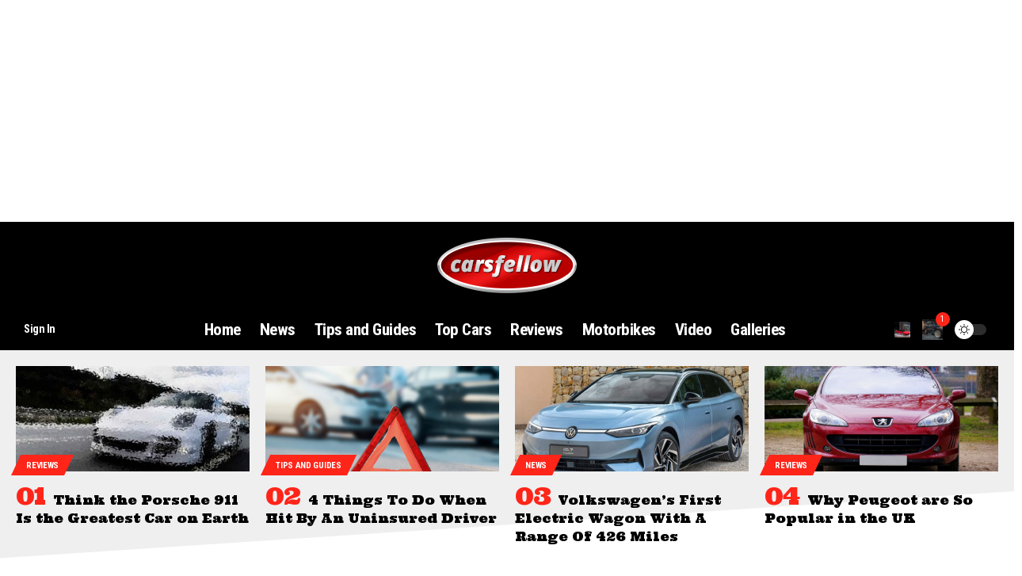

--- FILE ---
content_type: text/html; charset=UTF-8
request_url: https://www.carsfellow.com/autoinspect-explores-the-transformative-power-of-computer-vision-technology-in-vehicle-inspections/
body_size: 22782
content:
<!DOCTYPE html>
<html lang="en-US" prefix="og: https://ogp.me/ns#">
<head>
    <meta charset="UTF-8" />
    <meta http-equiv="X-UA-Compatible" content="IE=edge" />
	<meta name="viewport" content="width=device-width, initial-scale=1.0" />
    <link rel="profile" href="https://gmpg.org/xfn/11" />
		<style>img:is([sizes="auto" i], [sizes^="auto," i]) { contain-intrinsic-size: 3000px 1500px }</style>
	
<!-- Search Engine Optimization by Rank Math - https://rankmath.com/ -->
<title>AutoInspect Explores The Transformative Power Of Computer Vision Technology In Vehicle Inspections</title>
<meta name="description" content="In a fast-paced world, AutoInspect.us has taken the initiative to conduct research and delve into the process of buying and selling used cars."/>
<meta name="robots" content="follow, index, max-snippet:-1, max-video-preview:-1, max-image-preview:large"/>
<link rel="preconnect" href="https://fonts.gstatic.com" crossorigin><link rel="preload" as="style" onload="this.onload=null;this.rel='stylesheet'" id="rb-preload-gfonts" href="https://fonts.googleapis.com/css?family=Roboto+Condensed%3A400%2C500%2C600%2C700%2C800%2C900%2C100italic%2C200italic%2C300italic%2C400italic%2C500italic%2C600italic%2C700italic%2C800italic%2C900italic%7CUltra%3A400%7COxygen%3A400%2C700%7CEncode+Sans+Condensed%3A400%2C500%2C600%2C700%2C800&amp;display=swap" crossorigin><noscript><link rel="stylesheet" href="https://fonts.googleapis.com/css?family=Roboto+Condensed%3A400%2C500%2C600%2C700%2C800%2C900%2C100italic%2C200italic%2C300italic%2C400italic%2C500italic%2C600italic%2C700italic%2C800italic%2C900italic%7CUltra%3A400%7COxygen%3A400%2C700%7CEncode+Sans+Condensed%3A400%2C500%2C600%2C700%2C800&amp;display=swap"></noscript><link rel="canonical" href="https://www.carsfellow.com/autoinspect-explores-the-transformative-power-of-computer-vision-technology-in-vehicle-inspections/" />
<meta property="og:locale" content="en_US" />
<meta property="og:type" content="article" />
<meta property="og:title" content="AutoInspect Explores The Transformative Power Of Computer Vision Technology In Vehicle Inspections" />
<meta property="og:description" content="In a fast-paced world, AutoInspect.us has taken the initiative to conduct research and delve into the process of buying and selling used cars." />
<meta property="og:url" content="https://www.carsfellow.com/autoinspect-explores-the-transformative-power-of-computer-vision-technology-in-vehicle-inspections/" />
<meta property="og:site_name" content="Cars Fellow" />
<meta property="article:publisher" content="https://www.facebook.com/carsfellow" />
<meta property="article:section" content="Tips and Guides" />
<meta property="og:updated_time" content="2023-10-20T01:06:33+05:00" />
<meta property="og:image" content="https://www.carsfellow.com/wp-content/uploads/2023/10/AutoInspect-Explores-The-Transformative-Power-Of-Computer-Vision-Technology-In-Vehicle-Inspections.jpg" />
<meta property="og:image:secure_url" content="https://www.carsfellow.com/wp-content/uploads/2023/10/AutoInspect-Explores-The-Transformative-Power-Of-Computer-Vision-Technology-In-Vehicle-Inspections.jpg" />
<meta property="og:image:width" content="770" />
<meta property="og:image:height" content="514" />
<meta property="og:image:alt" content="AutoInspect Explores The Transformative Power Of Computer Vision Technology In Vehicle Inspections" />
<meta property="og:image:type" content="image/jpeg" />
<meta property="article:published_time" content="2019-10-20T01:00:00+05:00" />
<meta property="article:modified_time" content="2023-10-20T01:06:33+05:00" />
<meta name="twitter:card" content="summary_large_image" />
<meta name="twitter:title" content="AutoInspect Explores The Transformative Power Of Computer Vision Technology In Vehicle Inspections" />
<meta name="twitter:description" content="In a fast-paced world, AutoInspect.us has taken the initiative to conduct research and delve into the process of buying and selling used cars." />
<meta name="twitter:site" content="@carsfellow" />
<meta name="twitter:creator" content="@carsfellow" />
<meta name="twitter:image" content="https://www.carsfellow.com/wp-content/uploads/2023/10/AutoInspect-Explores-The-Transformative-Power-Of-Computer-Vision-Technology-In-Vehicle-Inspections.jpg" />
<script type="application/ld+json" class="rank-math-schema">{"@context":"https://schema.org","@graph":[{"@type":["Person","Organization"],"@id":"https://www.carsfellow.com/#person","name":"Cars Fellow","sameAs":["https://www.facebook.com/carsfellow","https://twitter.com/carsfellow"],"logo":{"@type":"ImageObject","@id":"https://www.carsfellow.com/#logo","url":"https://www.carsfellow.com/wp-content/uploads/2016/12/CarsFellow-Logo-180px-150x150.png","contentUrl":"https://www.carsfellow.com/wp-content/uploads/2016/12/CarsFellow-Logo-180px-150x150.png","caption":"Cars Fellow","inLanguage":"en-US"},"image":{"@type":"ImageObject","@id":"https://www.carsfellow.com/#logo","url":"https://www.carsfellow.com/wp-content/uploads/2016/12/CarsFellow-Logo-180px-150x150.png","contentUrl":"https://www.carsfellow.com/wp-content/uploads/2016/12/CarsFellow-Logo-180px-150x150.png","caption":"Cars Fellow","inLanguage":"en-US"}},{"@type":"WebSite","@id":"https://www.carsfellow.com/#website","url":"https://www.carsfellow.com","name":"Cars Fellow","publisher":{"@id":"https://www.carsfellow.com/#person"},"inLanguage":"en-US"},{"@type":"ImageObject","@id":"https://www.carsfellow.com/wp-content/uploads/2023/10/AutoInspect-Explores-The-Transformative-Power-Of-Computer-Vision-Technology-In-Vehicle-Inspections.jpg","url":"https://www.carsfellow.com/wp-content/uploads/2023/10/AutoInspect-Explores-The-Transformative-Power-Of-Computer-Vision-Technology-In-Vehicle-Inspections.jpg","width":"770","height":"514","caption":"AutoInspect Explores The Transformative Power Of Computer Vision Technology In Vehicle Inspections","inLanguage":"en-US"},{"@type":"WebPage","@id":"https://www.carsfellow.com/autoinspect-explores-the-transformative-power-of-computer-vision-technology-in-vehicle-inspections/#webpage","url":"https://www.carsfellow.com/autoinspect-explores-the-transformative-power-of-computer-vision-technology-in-vehicle-inspections/","name":"AutoInspect Explores The Transformative Power Of Computer Vision Technology In Vehicle Inspections","datePublished":"2019-10-20T01:00:00+05:00","dateModified":"2023-10-20T01:06:33+05:00","isPartOf":{"@id":"https://www.carsfellow.com/#website"},"primaryImageOfPage":{"@id":"https://www.carsfellow.com/wp-content/uploads/2023/10/AutoInspect-Explores-The-Transformative-Power-Of-Computer-Vision-Technology-In-Vehicle-Inspections.jpg"},"inLanguage":"en-US"},{"@type":"Person","@id":"https://www.carsfellow.com/author/cfadmin/","name":"CarsFellow","url":"https://www.carsfellow.com/author/cfadmin/","image":{"@type":"ImageObject","@id":"https://secure.gravatar.com/avatar/5cb4b3ef27657073911eba7e27871161816d1411197152428643460ccf09f841?s=96&amp;d=mm&amp;r=g","url":"https://secure.gravatar.com/avatar/5cb4b3ef27657073911eba7e27871161816d1411197152428643460ccf09f841?s=96&amp;d=mm&amp;r=g","caption":"CarsFellow","inLanguage":"en-US"}},{"@type":"BlogPosting","headline":"AutoInspect Explores The Transformative Power Of Computer Vision Technology In Vehicle Inspections","keywords":"AutoInspect Explores The Transformative Power Of Computer Vision Technology In Vehicle Inspections, AutoInspect, Transformative Power Of Computer Vision Technology In Vehicle Inspections, Computer Vision Technology In Vehicle Inspections, Vehicle Inspections","datePublished":"2019-10-20T01:00:00+05:00","dateModified":"2023-10-20T01:06:33+05:00","articleSection":"Tips and Guides","author":{"@id":"https://www.carsfellow.com/author/cfadmin/","name":"CarsFellow"},"publisher":{"@id":"https://www.carsfellow.com/#person"},"description":"In a fast-paced world, AutoInspect.us has taken the initiative to conduct research and delve into the process of buying and selling used cars.","name":"AutoInspect Explores The Transformative Power Of Computer Vision Technology In Vehicle Inspections","@id":"https://www.carsfellow.com/autoinspect-explores-the-transformative-power-of-computer-vision-technology-in-vehicle-inspections/#richSnippet","isPartOf":{"@id":"https://www.carsfellow.com/autoinspect-explores-the-transformative-power-of-computer-vision-technology-in-vehicle-inspections/#webpage"},"image":{"@id":"https://www.carsfellow.com/wp-content/uploads/2023/10/AutoInspect-Explores-The-Transformative-Power-Of-Computer-Vision-Technology-In-Vehicle-Inspections.jpg"},"inLanguage":"en-US","mainEntityOfPage":{"@id":"https://www.carsfellow.com/autoinspect-explores-the-transformative-power-of-computer-vision-technology-in-vehicle-inspections/#webpage"}}]}</script>
<!-- /Rank Math WordPress SEO plugin -->

<link rel='dns-prefetch' href='//js.hs-scripts.com' />
<link rel="alternate" type="application/rss+xml" title="Cars Fellow &raquo; Feed" href="https://www.carsfellow.com/feed/" />
<link rel="alternate" type="application/rss+xml" title="Cars Fellow &raquo; Comments Feed" href="https://www.carsfellow.com/comments/feed/" />
<link rel="alternate" type="application/rss+xml" title="Cars Fellow &raquo; AutoInspect Explores The Transformative Power Of Computer Vision Technology In Vehicle Inspections Comments Feed" href="https://www.carsfellow.com/autoinspect-explores-the-transformative-power-of-computer-vision-technology-in-vehicle-inspections/feed/" />
			<link rel="pingback" href="https://www.carsfellow.com/xmlrpc.php"/>
		<script type="application/ld+json">{
    "@context": "https://schema.org",
    "@type": "Organization",
    "legalName": "Cars Fellow",
    "url": "https://www.carsfellow.com/",
    "logo": "https://www.carsfellow.com/wp-content/uploads/2016/12/CarsFellow-Logo-70px.png"
}</script>
		<!-- This site uses the Google Analytics by ExactMetrics plugin v8.11.1 - Using Analytics tracking - https://www.exactmetrics.com/ -->
		<!-- Note: ExactMetrics is not currently configured on this site. The site owner needs to authenticate with Google Analytics in the ExactMetrics settings panel. -->
					<!-- No tracking code set -->
				<!-- / Google Analytics by ExactMetrics -->
		<script>
window._wpemojiSettings = {"baseUrl":"https:\/\/s.w.org\/images\/core\/emoji\/16.0.1\/72x72\/","ext":".png","svgUrl":"https:\/\/s.w.org\/images\/core\/emoji\/16.0.1\/svg\/","svgExt":".svg","source":{"concatemoji":"https:\/\/www.carsfellow.com\/wp-includes\/js\/wp-emoji-release.min.js?ver=6.8.3"}};
/*! This file is auto-generated */
!function(s,n){var o,i,e;function c(e){try{var t={supportTests:e,timestamp:(new Date).valueOf()};sessionStorage.setItem(o,JSON.stringify(t))}catch(e){}}function p(e,t,n){e.clearRect(0,0,e.canvas.width,e.canvas.height),e.fillText(t,0,0);var t=new Uint32Array(e.getImageData(0,0,e.canvas.width,e.canvas.height).data),a=(e.clearRect(0,0,e.canvas.width,e.canvas.height),e.fillText(n,0,0),new Uint32Array(e.getImageData(0,0,e.canvas.width,e.canvas.height).data));return t.every(function(e,t){return e===a[t]})}function u(e,t){e.clearRect(0,0,e.canvas.width,e.canvas.height),e.fillText(t,0,0);for(var n=e.getImageData(16,16,1,1),a=0;a<n.data.length;a++)if(0!==n.data[a])return!1;return!0}function f(e,t,n,a){switch(t){case"flag":return n(e,"\ud83c\udff3\ufe0f\u200d\u26a7\ufe0f","\ud83c\udff3\ufe0f\u200b\u26a7\ufe0f")?!1:!n(e,"\ud83c\udde8\ud83c\uddf6","\ud83c\udde8\u200b\ud83c\uddf6")&&!n(e,"\ud83c\udff4\udb40\udc67\udb40\udc62\udb40\udc65\udb40\udc6e\udb40\udc67\udb40\udc7f","\ud83c\udff4\u200b\udb40\udc67\u200b\udb40\udc62\u200b\udb40\udc65\u200b\udb40\udc6e\u200b\udb40\udc67\u200b\udb40\udc7f");case"emoji":return!a(e,"\ud83e\udedf")}return!1}function g(e,t,n,a){var r="undefined"!=typeof WorkerGlobalScope&&self instanceof WorkerGlobalScope?new OffscreenCanvas(300,150):s.createElement("canvas"),o=r.getContext("2d",{willReadFrequently:!0}),i=(o.textBaseline="top",o.font="600 32px Arial",{});return e.forEach(function(e){i[e]=t(o,e,n,a)}),i}function t(e){var t=s.createElement("script");t.src=e,t.defer=!0,s.head.appendChild(t)}"undefined"!=typeof Promise&&(o="wpEmojiSettingsSupports",i=["flag","emoji"],n.supports={everything:!0,everythingExceptFlag:!0},e=new Promise(function(e){s.addEventListener("DOMContentLoaded",e,{once:!0})}),new Promise(function(t){var n=function(){try{var e=JSON.parse(sessionStorage.getItem(o));if("object"==typeof e&&"number"==typeof e.timestamp&&(new Date).valueOf()<e.timestamp+604800&&"object"==typeof e.supportTests)return e.supportTests}catch(e){}return null}();if(!n){if("undefined"!=typeof Worker&&"undefined"!=typeof OffscreenCanvas&&"undefined"!=typeof URL&&URL.createObjectURL&&"undefined"!=typeof Blob)try{var e="postMessage("+g.toString()+"("+[JSON.stringify(i),f.toString(),p.toString(),u.toString()].join(",")+"));",a=new Blob([e],{type:"text/javascript"}),r=new Worker(URL.createObjectURL(a),{name:"wpTestEmojiSupports"});return void(r.onmessage=function(e){c(n=e.data),r.terminate(),t(n)})}catch(e){}c(n=g(i,f,p,u))}t(n)}).then(function(e){for(var t in e)n.supports[t]=e[t],n.supports.everything=n.supports.everything&&n.supports[t],"flag"!==t&&(n.supports.everythingExceptFlag=n.supports.everythingExceptFlag&&n.supports[t]);n.supports.everythingExceptFlag=n.supports.everythingExceptFlag&&!n.supports.flag,n.DOMReady=!1,n.readyCallback=function(){n.DOMReady=!0}}).then(function(){return e}).then(function(){var e;n.supports.everything||(n.readyCallback(),(e=n.source||{}).concatemoji?t(e.concatemoji):e.wpemoji&&e.twemoji&&(t(e.twemoji),t(e.wpemoji)))}))}((window,document),window._wpemojiSettings);
</script>

<style id='wp-emoji-styles-inline-css'>

	img.wp-smiley, img.emoji {
		display: inline !important;
		border: none !important;
		box-shadow: none !important;
		height: 1em !important;
		width: 1em !important;
		margin: 0 0.07em !important;
		vertical-align: -0.1em !important;
		background: none !important;
		padding: 0 !important;
	}
</style>
<link rel='stylesheet' id='wp-block-library-css' href='https://www.carsfellow.com/wp-includes/css/dist/block-library/style.min.css?ver=6.8.3' media='all' />
<style id='classic-theme-styles-inline-css'>
/*! This file is auto-generated */
.wp-block-button__link{color:#fff;background-color:#32373c;border-radius:9999px;box-shadow:none;text-decoration:none;padding:calc(.667em + 2px) calc(1.333em + 2px);font-size:1.125em}.wp-block-file__button{background:#32373c;color:#fff;text-decoration:none}
</style>
<style id='global-styles-inline-css'>
:root{--wp--preset--aspect-ratio--square: 1;--wp--preset--aspect-ratio--4-3: 4/3;--wp--preset--aspect-ratio--3-4: 3/4;--wp--preset--aspect-ratio--3-2: 3/2;--wp--preset--aspect-ratio--2-3: 2/3;--wp--preset--aspect-ratio--16-9: 16/9;--wp--preset--aspect-ratio--9-16: 9/16;--wp--preset--color--black: #000000;--wp--preset--color--cyan-bluish-gray: #abb8c3;--wp--preset--color--white: #ffffff;--wp--preset--color--pale-pink: #f78da7;--wp--preset--color--vivid-red: #cf2e2e;--wp--preset--color--luminous-vivid-orange: #ff6900;--wp--preset--color--luminous-vivid-amber: #fcb900;--wp--preset--color--light-green-cyan: #7bdcb5;--wp--preset--color--vivid-green-cyan: #00d084;--wp--preset--color--pale-cyan-blue: #8ed1fc;--wp--preset--color--vivid-cyan-blue: #0693e3;--wp--preset--color--vivid-purple: #9b51e0;--wp--preset--gradient--vivid-cyan-blue-to-vivid-purple: linear-gradient(135deg,rgba(6,147,227,1) 0%,rgb(155,81,224) 100%);--wp--preset--gradient--light-green-cyan-to-vivid-green-cyan: linear-gradient(135deg,rgb(122,220,180) 0%,rgb(0,208,130) 100%);--wp--preset--gradient--luminous-vivid-amber-to-luminous-vivid-orange: linear-gradient(135deg,rgba(252,185,0,1) 0%,rgba(255,105,0,1) 100%);--wp--preset--gradient--luminous-vivid-orange-to-vivid-red: linear-gradient(135deg,rgba(255,105,0,1) 0%,rgb(207,46,46) 100%);--wp--preset--gradient--very-light-gray-to-cyan-bluish-gray: linear-gradient(135deg,rgb(238,238,238) 0%,rgb(169,184,195) 100%);--wp--preset--gradient--cool-to-warm-spectrum: linear-gradient(135deg,rgb(74,234,220) 0%,rgb(151,120,209) 20%,rgb(207,42,186) 40%,rgb(238,44,130) 60%,rgb(251,105,98) 80%,rgb(254,248,76) 100%);--wp--preset--gradient--blush-light-purple: linear-gradient(135deg,rgb(255,206,236) 0%,rgb(152,150,240) 100%);--wp--preset--gradient--blush-bordeaux: linear-gradient(135deg,rgb(254,205,165) 0%,rgb(254,45,45) 50%,rgb(107,0,62) 100%);--wp--preset--gradient--luminous-dusk: linear-gradient(135deg,rgb(255,203,112) 0%,rgb(199,81,192) 50%,rgb(65,88,208) 100%);--wp--preset--gradient--pale-ocean: linear-gradient(135deg,rgb(255,245,203) 0%,rgb(182,227,212) 50%,rgb(51,167,181) 100%);--wp--preset--gradient--electric-grass: linear-gradient(135deg,rgb(202,248,128) 0%,rgb(113,206,126) 100%);--wp--preset--gradient--midnight: linear-gradient(135deg,rgb(2,3,129) 0%,rgb(40,116,252) 100%);--wp--preset--font-size--small: 13px;--wp--preset--font-size--medium: 20px;--wp--preset--font-size--large: 36px;--wp--preset--font-size--x-large: 42px;--wp--preset--spacing--20: 0.44rem;--wp--preset--spacing--30: 0.67rem;--wp--preset--spacing--40: 1rem;--wp--preset--spacing--50: 1.5rem;--wp--preset--spacing--60: 2.25rem;--wp--preset--spacing--70: 3.38rem;--wp--preset--spacing--80: 5.06rem;--wp--preset--shadow--natural: 6px 6px 9px rgba(0, 0, 0, 0.2);--wp--preset--shadow--deep: 12px 12px 50px rgba(0, 0, 0, 0.4);--wp--preset--shadow--sharp: 6px 6px 0px rgba(0, 0, 0, 0.2);--wp--preset--shadow--outlined: 6px 6px 0px -3px rgba(255, 255, 255, 1), 6px 6px rgba(0, 0, 0, 1);--wp--preset--shadow--crisp: 6px 6px 0px rgba(0, 0, 0, 1);}:where(.is-layout-flex){gap: 0.5em;}:where(.is-layout-grid){gap: 0.5em;}body .is-layout-flex{display: flex;}.is-layout-flex{flex-wrap: wrap;align-items: center;}.is-layout-flex > :is(*, div){margin: 0;}body .is-layout-grid{display: grid;}.is-layout-grid > :is(*, div){margin: 0;}:where(.wp-block-columns.is-layout-flex){gap: 2em;}:where(.wp-block-columns.is-layout-grid){gap: 2em;}:where(.wp-block-post-template.is-layout-flex){gap: 1.25em;}:where(.wp-block-post-template.is-layout-grid){gap: 1.25em;}.has-black-color{color: var(--wp--preset--color--black) !important;}.has-cyan-bluish-gray-color{color: var(--wp--preset--color--cyan-bluish-gray) !important;}.has-white-color{color: var(--wp--preset--color--white) !important;}.has-pale-pink-color{color: var(--wp--preset--color--pale-pink) !important;}.has-vivid-red-color{color: var(--wp--preset--color--vivid-red) !important;}.has-luminous-vivid-orange-color{color: var(--wp--preset--color--luminous-vivid-orange) !important;}.has-luminous-vivid-amber-color{color: var(--wp--preset--color--luminous-vivid-amber) !important;}.has-light-green-cyan-color{color: var(--wp--preset--color--light-green-cyan) !important;}.has-vivid-green-cyan-color{color: var(--wp--preset--color--vivid-green-cyan) !important;}.has-pale-cyan-blue-color{color: var(--wp--preset--color--pale-cyan-blue) !important;}.has-vivid-cyan-blue-color{color: var(--wp--preset--color--vivid-cyan-blue) !important;}.has-vivid-purple-color{color: var(--wp--preset--color--vivid-purple) !important;}.has-black-background-color{background-color: var(--wp--preset--color--black) !important;}.has-cyan-bluish-gray-background-color{background-color: var(--wp--preset--color--cyan-bluish-gray) !important;}.has-white-background-color{background-color: var(--wp--preset--color--white) !important;}.has-pale-pink-background-color{background-color: var(--wp--preset--color--pale-pink) !important;}.has-vivid-red-background-color{background-color: var(--wp--preset--color--vivid-red) !important;}.has-luminous-vivid-orange-background-color{background-color: var(--wp--preset--color--luminous-vivid-orange) !important;}.has-luminous-vivid-amber-background-color{background-color: var(--wp--preset--color--luminous-vivid-amber) !important;}.has-light-green-cyan-background-color{background-color: var(--wp--preset--color--light-green-cyan) !important;}.has-vivid-green-cyan-background-color{background-color: var(--wp--preset--color--vivid-green-cyan) !important;}.has-pale-cyan-blue-background-color{background-color: var(--wp--preset--color--pale-cyan-blue) !important;}.has-vivid-cyan-blue-background-color{background-color: var(--wp--preset--color--vivid-cyan-blue) !important;}.has-vivid-purple-background-color{background-color: var(--wp--preset--color--vivid-purple) !important;}.has-black-border-color{border-color: var(--wp--preset--color--black) !important;}.has-cyan-bluish-gray-border-color{border-color: var(--wp--preset--color--cyan-bluish-gray) !important;}.has-white-border-color{border-color: var(--wp--preset--color--white) !important;}.has-pale-pink-border-color{border-color: var(--wp--preset--color--pale-pink) !important;}.has-vivid-red-border-color{border-color: var(--wp--preset--color--vivid-red) !important;}.has-luminous-vivid-orange-border-color{border-color: var(--wp--preset--color--luminous-vivid-orange) !important;}.has-luminous-vivid-amber-border-color{border-color: var(--wp--preset--color--luminous-vivid-amber) !important;}.has-light-green-cyan-border-color{border-color: var(--wp--preset--color--light-green-cyan) !important;}.has-vivid-green-cyan-border-color{border-color: var(--wp--preset--color--vivid-green-cyan) !important;}.has-pale-cyan-blue-border-color{border-color: var(--wp--preset--color--pale-cyan-blue) !important;}.has-vivid-cyan-blue-border-color{border-color: var(--wp--preset--color--vivid-cyan-blue) !important;}.has-vivid-purple-border-color{border-color: var(--wp--preset--color--vivid-purple) !important;}.has-vivid-cyan-blue-to-vivid-purple-gradient-background{background: var(--wp--preset--gradient--vivid-cyan-blue-to-vivid-purple) !important;}.has-light-green-cyan-to-vivid-green-cyan-gradient-background{background: var(--wp--preset--gradient--light-green-cyan-to-vivid-green-cyan) !important;}.has-luminous-vivid-amber-to-luminous-vivid-orange-gradient-background{background: var(--wp--preset--gradient--luminous-vivid-amber-to-luminous-vivid-orange) !important;}.has-luminous-vivid-orange-to-vivid-red-gradient-background{background: var(--wp--preset--gradient--luminous-vivid-orange-to-vivid-red) !important;}.has-very-light-gray-to-cyan-bluish-gray-gradient-background{background: var(--wp--preset--gradient--very-light-gray-to-cyan-bluish-gray) !important;}.has-cool-to-warm-spectrum-gradient-background{background: var(--wp--preset--gradient--cool-to-warm-spectrum) !important;}.has-blush-light-purple-gradient-background{background: var(--wp--preset--gradient--blush-light-purple) !important;}.has-blush-bordeaux-gradient-background{background: var(--wp--preset--gradient--blush-bordeaux) !important;}.has-luminous-dusk-gradient-background{background: var(--wp--preset--gradient--luminous-dusk) !important;}.has-pale-ocean-gradient-background{background: var(--wp--preset--gradient--pale-ocean) !important;}.has-electric-grass-gradient-background{background: var(--wp--preset--gradient--electric-grass) !important;}.has-midnight-gradient-background{background: var(--wp--preset--gradient--midnight) !important;}.has-small-font-size{font-size: var(--wp--preset--font-size--small) !important;}.has-medium-font-size{font-size: var(--wp--preset--font-size--medium) !important;}.has-large-font-size{font-size: var(--wp--preset--font-size--large) !important;}.has-x-large-font-size{font-size: var(--wp--preset--font-size--x-large) !important;}
:where(.wp-block-post-template.is-layout-flex){gap: 1.25em;}:where(.wp-block-post-template.is-layout-grid){gap: 1.25em;}
:where(.wp-block-columns.is-layout-flex){gap: 2em;}:where(.wp-block-columns.is-layout-grid){gap: 2em;}
:root :where(.wp-block-pullquote){font-size: 1.5em;line-height: 1.6;}
</style>
<link rel='stylesheet' id='foxiz-elements-css' href='https://www.carsfellow.com/wp-content/plugins/foxiz-core/lib/foxiz-elements/public/style.css?ver=2.0' media='all' />
<link rel='stylesheet' id='wpos-magnific-style-css' href='https://www.carsfellow.com/wp-content/plugins/meta-slider-and-carousel-with-lightbox/assets/css/magnific-popup.css?ver=2.0.7' media='all' />
<link rel='stylesheet' id='wpos-slick-style-css' href='https://www.carsfellow.com/wp-content/plugins/meta-slider-and-carousel-with-lightbox/assets/css/slick.css?ver=2.0.7' media='all' />
<link rel='stylesheet' id='wp-igsp-public-css-css' href='https://www.carsfellow.com/wp-content/plugins/meta-slider-and-carousel-with-lightbox/assets/css/wp-igsp-public.css?ver=2.0.7' media='all' />
<link rel='stylesheet' id='tablepress-default-css' href='https://www.carsfellow.com/wp-content/plugins/tablepress/css/build/default.css?ver=3.2.6' media='all' />
<link rel='stylesheet' id='elementor-frontend-css' href='https://www.carsfellow.com/wp-content/plugins/elementor/assets/css/frontend.min.css?ver=3.34.4' media='all' />
<link rel='stylesheet' id='elementor-post-7589-css' href='https://www.carsfellow.com/wp-content/uploads/elementor/css/post-7589.css?ver=1769877922' media='all' />
<link rel='stylesheet' id='elementor-post-2652-css' href='https://www.carsfellow.com/wp-content/uploads/elementor/css/post-2652.css?ver=1769877922' media='all' />
<link rel='stylesheet' id='elementor-post-2673-css' href='https://www.carsfellow.com/wp-content/uploads/elementor/css/post-2673.css?ver=1769877922' media='all' />

<link rel='stylesheet' id='foxiz-main-css' href='https://www.carsfellow.com/wp-content/themes/foxiz/assets/css/main.css?ver=2.3.3' media='all' />
<link rel='stylesheet' id='foxiz-print-css' href='https://www.carsfellow.com/wp-content/themes/foxiz/assets/css/print.css?ver=2.3.3' media='all' />
<link rel='stylesheet' id='foxiz-style-css' href='https://www.carsfellow.com/wp-content/themes/foxiz/style.css?ver=2.3.3' media='all' />
<style id='foxiz-style-inline-css'>
:root {--body-family:Roboto Condensed;--body-fweight:400;--body-fcolor:#000000;--body-fsize:18px;--h1-family:Ultra;--h1-fweight:400;--h1-fsize:48px;--h1-fspace:-0.03125em;--h2-family:Ultra;--h2-fweight:400;--h2-fsize:32px;--h2-fspace:-0.03125em;--h3-family:Ultra;--h3-fweight:400;--h3-fsize:22px;--h3-fspace:-0.04545em;--h4-family:Ultra;--h4-fweight:400;--h4-fspace:0px;--h5-family:Ultra;--h5-fweight:400;--h5-fspace:0px;--h6-family:Ultra;--h6-fweight:400;--h6-fspace:0px;--cat-family:Roboto Condensed;--cat-fweight:700;--cat-fsize:12px;--cat-fspace:-0.02500em;--meta-family:Roboto Condensed;--meta-fweight:400;--meta-transform:uppercase;--meta-fsize:11px;--meta-fspace:0.09091em;--meta-b-family:Roboto Condensed;--meta-b-fweight:700;--meta-b-transform:uppercase;--meta-b-fspace:1px;--input-family:Roboto Condensed;--input-fweight:400;--btn-family:Roboto Condensed;--btn-fweight:700;--btn-fsize:15px;--btn-fspace:-0.03333em;--menu-family:Roboto Condensed;--menu-fweight:700;--menu-transform:none;--menu-fsize:21px;--menu-fspace:-0.02381em;--submenu-family:Roboto Condensed;--submenu-fweight:700;--submenu-fsize:15px;--submenu-fspace:-0.02000em;--dwidgets-family:Roboto Condensed;--dwidgets-fweight:700;--headline-family:Ultra;--headline-fweight:400;--headline-fsize:56px;--headline-fspace:-0.01786em;--tagline-family:Roboto Condensed;--tagline-fweight:700;--tagline-fsize:24px;--heading-family:Ultra;--heading-fweight:400;--subheading-family:Roboto Condensed;--subheading-fweight:400;--quote-family:Roboto Condensed;--quote-fweight:700;--quote-fstyle:italic;--bcrumb-family:Roboto Condensed;--bcrumb-fweight:700;--headline-s-fsize : 48px;--tagline-s-fsize : 24px;}@media (max-width: 1024px) {body {--body-fsize : 16px;--h1-fsize : 40px;--h2-fsize : 32px;--h3-fsize : 20px;--cat-fsize : 11px;--meta-fsize : 11px;--btn-fsize : 14px;--headline-fsize : 40px;--headline-s-fsize : 40px;--tagline-fsize : 18px;--tagline-s-fsize : 18px;}}@media (max-width: 767px) {body {--body-fsize : 16px;--h1-fsize : 32px;--h2-fsize : 24px;--h3-fsize : 20px;--cat-fsize : 11px;--meta-fsize : 11px;--btn-fsize : 13px;--headline-fsize : 32px;--headline-s-fsize : 32px;--tagline-fsize : 15px;--tagline-s-fsize : 15px;}}:root {--g-color :#ff2519;--g-color-90 :#ff2519e6;--dark-accent :#000000;--dark-accent-90 :#000000e6;--dark-accent-0 :#00000000;--excerpt-color :#000000;}[data-theme="dark"], .light-scheme {--solid-white :#000000;--dark-accent :#0b142b;--dark-accent-90 :#0b142be6;--dark-accent-0 :#0b142b00;--excerpt-color :#ffffff;}[data-theme="dark"].is-hd-4 {--nav-bg: #191c20;--nav-bg-from: #191c20;--nav-bg-to: #191c20;}[data-theme="dark"].is-hd-5, [data-theme="dark"].is-hd-5:not(.sticky-on) {--nav-bg: #191c20;--nav-bg-from: #191c20;--nav-bg-to: #191c20;}:root {--mbnav-bg: #000000;--mbnav-bg-from: #000000;--mbnav-bg-to: #000000;--submbnav-bg: #0b142b;--submbnav-bg-from: #0b142b;--submbnav-bg-to: #000000;--mbnav-color :#ffffff;--submbnav-color :#ffffff;--submbnav-color-10 :#ffffff1a;}:root {--round-3 :0px;--round-5 :0px;--round-7 :0px;--hyperlink-line-color :var(--g-color);--mbnav-height :48px;--s-content-width : 760px;--max-width-wo-sb : 840px;--s10-feat-ratio :45%;--s11-feat-ratio :45%;}.p-readmore { font-family:Roboto Condensed;font-weight:700;letter-spacing:-.5px;}.mobile-menu > li > a  { font-family:Roboto Condensed;font-weight:700;font-size:15px;letter-spacing:-.3px;}.mobile-menu .sub-menu a, .logged-mobile-menu a { font-family:Roboto Condensed;font-weight:700;font-size:21px;letter-spacing:-.3px;}.mobile-qview a { font-family:Roboto Condensed;font-weight:700;font-size:17px;letter-spacing:-.3px;}.search-header:before { background-repeat : no-repeat;background-size : cover;background-attachment : scroll;background-position : center center;}[data-theme="dark"] .search-header:before { background-repeat : no-repeat;background-size : cover;background-attachment : scroll;background-position : center center;}.footer-has-bg { background-color : #88888812;}#amp-mobile-version-switcher { display: none; }.search-icon-svg { background-image: url(https://www.carsfellow.com/wp-content/uploads/2019/02/Acura-NSX-30th-Anniversary.jpg); background-size: cover; background-color: transparent; }.notification-icon-svg { background-image: url(https://www.carsfellow.com/wp-content/uploads/2019/02/2020-Toyota-Land-Cruiser-Heritage-Edition.jpg); background-size: cover; background-color: transparent; }.notification-icon-svg { font-size: 26px;}.mobile-menu .sub-menu > * {flex: 0 0 100%}
</style>
<link rel='stylesheet' id='joomdev-wpc-styles-css' href='https://www.carsfellow.com/wp-content/plugins/joomdev-wp-pros-cons/assets/css/styles.css?ver=2.0.9' media='all' />
<link rel='stylesheet' id='elementor-gf-local-roboto-css' href='https://www.carsfellow.com/wp-content/uploads/elementor/google-fonts/css/roboto.css?ver=1742225111' media='all' />
<link rel='stylesheet' id='elementor-gf-local-robotoslab-css' href='https://www.carsfellow.com/wp-content/uploads/elementor/google-fonts/css/robotoslab.css?ver=1742225022' media='all' />
<script src="https://www.carsfellow.com/wp-includes/js/jquery/jquery.min.js?ver=3.7.1" id="jquery-core-js"></script>
<script src="https://www.carsfellow.com/wp-includes/js/jquery/jquery-migrate.min.js?ver=3.4.1" id="jquery-migrate-js"></script>
<script src="https://www.carsfellow.com/wp-content/themes/foxiz/assets/js/highlight-share.js?ver=1" id="highlight-share-js"></script>
<link rel="preload" href="https://www.carsfellow.com/wp-content/themes/foxiz/assets/fonts/icons.woff2?2.3" as="font" type="font/woff2" crossorigin="anonymous"> <link rel="https://api.w.org/" href="https://www.carsfellow.com/wp-json/" /><link rel="alternate" title="JSON" type="application/json" href="https://www.carsfellow.com/wp-json/wp/v2/posts/6760" /><link rel="EditURI" type="application/rsd+xml" title="RSD" href="https://www.carsfellow.com/xmlrpc.php?rsd" />
<meta name="generator" content="WordPress 6.8.3" />
<link rel='shortlink' href='https://www.carsfellow.com/?p=6760' />
<link rel="alternate" title="oEmbed (JSON)" type="application/json+oembed" href="https://www.carsfellow.com/wp-json/oembed/1.0/embed?url=https%3A%2F%2Fwww.carsfellow.com%2Fautoinspect-explores-the-transformative-power-of-computer-vision-technology-in-vehicle-inspections%2F" />
<link rel="alternate" title="oEmbed (XML)" type="text/xml+oembed" href="https://www.carsfellow.com/wp-json/oembed/1.0/embed?url=https%3A%2F%2Fwww.carsfellow.com%2Fautoinspect-explores-the-transformative-power-of-computer-vision-technology-in-vehicle-inspections%2F&#038;format=xml" />
		<meta property="fb:pages" content="1841566136081400" />
					<meta property="ia:markup_url" content="https://www.carsfellow.com/autoinspect-explores-the-transformative-power-of-computer-vision-technology-in-vehicle-inspections/?ia_markup=1" />
					<link rel="amphtml" href="https://www.carsfellow.com/autoinspect-explores-the-transformative-power-of-computer-vision-technology-in-vehicle-inspections/?amp_markup=1">
		<meta name="google-site-verification" content="vWtGFqxB6-JoGUXdz-87GMDzhfOICVaW7vOSazOBfzY" />
<script async src="https://pagead2.googlesyndication.com/pagead/js/adsbygoogle.js?client=ca-pub-5743781921518966"
     crossorigin="anonymous"></script>

<!-- Google tag (gtag.js) -->
<script async src="https://www.googletagmanager.com/gtag/js?id=G-S17T2YNPY8"></script>
<script>
  window.dataLayer = window.dataLayer || [];
  function gtag(){dataLayer.push(arguments);}
  gtag('js', new Date());

  gtag('config', 'G-S17T2YNPY8');
</script>			<!-- DO NOT COPY THIS SNIPPET! Start of Page Analytics Tracking for HubSpot WordPress plugin v11.3.37-->
			<script class="hsq-set-content-id" data-content-id="blog-post">
				var _hsq = _hsq || [];
				_hsq.push(["setContentType", "blog-post"]);
			</script>
			<!-- DO NOT COPY THIS SNIPPET! End of Page Analytics Tracking for HubSpot WordPress plugin -->
			<meta name="generator" content="Elementor 3.34.4; features: e_font_icon_svg, additional_custom_breakpoints; settings: css_print_method-external, google_font-enabled, font_display-swap">
<script type="application/ld+json">{
    "@context": "https://schema.org",
    "@type": "WebSite",
    "@id": "https://www.carsfellow.com/#website",
    "url": "https://www.carsfellow.com/",
    "name": "Cars Fellow",
    "potentialAction": {
        "@type": "SearchAction",
        "target": "https://www.carsfellow.com/?s={search_term_string}",
        "query-input": "required name=search_term_string"
    }
}</script>
			<style>
				.e-con.e-parent:nth-of-type(n+4):not(.e-lazyloaded):not(.e-no-lazyload),
				.e-con.e-parent:nth-of-type(n+4):not(.e-lazyloaded):not(.e-no-lazyload) * {
					background-image: none !important;
				}
				@media screen and (max-height: 1024px) {
					.e-con.e-parent:nth-of-type(n+3):not(.e-lazyloaded):not(.e-no-lazyload),
					.e-con.e-parent:nth-of-type(n+3):not(.e-lazyloaded):not(.e-no-lazyload) * {
						background-image: none !important;
					}
				}
				@media screen and (max-height: 640px) {
					.e-con.e-parent:nth-of-type(n+2):not(.e-lazyloaded):not(.e-no-lazyload),
					.e-con.e-parent:nth-of-type(n+2):not(.e-lazyloaded):not(.e-no-lazyload) * {
						background-image: none !important;
					}
				}
			</style>
			<script type="application/ld+json">{"@context":"http://schema.org","@type":"BreadcrumbList","itemListElement":[{"@type":"ListItem","position":4,"item":{"@id":"https://www.carsfellow.com/autoinspect-explores-the-transformative-power-of-computer-vision-technology-in-vehicle-inspections/","name":"AutoInspect Explores The Transformative Power Of Computer Vision Technology In Vehicle Inspections"}},{"@type":"ListItem","position":3,"item":{"@id":"https://www.carsfellow.com/category/tips-and-guides/","name":"Tips and Guides"}},{"@type":"ListItem","position":2,"item":{"@id":"https://www.carsfellow.com/blog-2/","name":"Blog"}},{"@type":"ListItem","position":1,"item":{"@id":"https://www.carsfellow.com","name":"Cars Fellow"}}]}</script>
<script async src="https://pagead2.googlesyndication.com/pagead/js/adsbygoogle.js?client=ca-pub-5743781921518966"
     crossorigin="anonymous"></script>
<!-- CFS-Ad-1 -->
<ins class="adsbygoogle"
     style="display:block"
     data-ad-client="ca-pub-5743781921518966"
     data-ad-slot="7437957842"
     data-ad-format="auto"
     data-full-width-responsive="true"></ins>
<script>
     (adsbygoogle = window.adsbygoogle || []).push({});
</script></head>
<body class="wp-singular post-template-default single single-post postid-6760 single-format-standard wp-custom-logo wp-embed-responsive wp-theme-foxiz personalized-all elementor-default elementor-kit-7589 menu-ani-1 hover-ani-1 btn-ani-1 is-rm-1 lmeta-dot loader-1 is-hd-rb_template is-standard-7 is-backtop none-m-backtop " data-theme="default">
<div class="site-outer">
			<div id="site-header" class="header-wrap rb-section header-template">
					<div class="reading-indicator"><span id="reading-progress"></span></div>
					<div class="navbar-outer navbar-template-outer">
				<div id="header-template-holder"><div class="header-template-inner">		<div data-elementor-type="wp-post" data-elementor-id="2652" class="elementor elementor-2652">
						<section class="elementor-section elementor-top-section elementor-element elementor-element-397ef36 elementor-section-full_width elementor-section-height-min-height elementor-section-height-default elementor-section-items-middle" data-id="397ef36" data-element_type="section" data-settings="{&quot;background_background&quot;:&quot;classic&quot;}">
						<div class="elementor-container elementor-column-gap-custom">
					<div class="elementor-column elementor-col-100 elementor-top-column elementor-element elementor-element-9d8a72d" data-id="9d8a72d" data-element_type="column" data-settings="{&quot;background_background&quot;:&quot;slideshow&quot;,&quot;background_slideshow_slide_duration&quot;:700,&quot;background_slideshow_ken_burns&quot;:&quot;yes&quot;,&quot;background_slideshow_gallery&quot;:[],&quot;background_slideshow_loop&quot;:&quot;yes&quot;,&quot;background_slideshow_slide_transition&quot;:&quot;fade&quot;,&quot;background_slideshow_transition_duration&quot;:500,&quot;background_slideshow_ken_burns_zoom_direction&quot;:&quot;in&quot;}">
			<div class="elementor-widget-wrap elementor-element-populated">
						<div class="elementor-element elementor-element-151ad1b elementor-widget elementor-widget-foxiz-logo" data-id="151ad1b" data-element_type="widget" data-widget_type="foxiz-logo.default">
				<div class="elementor-widget-container">
							<div class="the-logo">
			<a href="https://www.carsfellow.com/">
									<img loading="eager" decoding="async" data-mode="default" width="176" height="70" src="https://www.carsfellow.com/wp-content/uploads/2016/12/CarsFellow-Logo-70px.png" alt="Cars Fellow"/>
					<img loading="eager" decoding="async" data-mode="dark" width="176" height="70" src="https://www.carsfellow.com/wp-content/uploads/2016/12/CarsFellow-Logo-180px.png" alt=""/>
							</a>
					</div>
						</div>
				</div>
					</div>
		</div>
					</div>
		</section>
				<section class="elementor-section elementor-top-section elementor-element elementor-element-bb5bdef elementor-section-content-middle elementor-section-boxed elementor-section-height-default elementor-section-height-default" data-id="bb5bdef" data-element_type="section" data-settings="{&quot;background_background&quot;:&quot;classic&quot;}">
						<div class="elementor-container elementor-column-gap-custom">
					<div class="elementor-column elementor-col-16 elementor-top-column elementor-element elementor-element-22574c4" data-id="22574c4" data-element_type="column">
			<div class="elementor-widget-wrap elementor-element-populated">
						<div class="elementor-element elementor-element-64a637c elementor-widget elementor-widget-foxiz-login-icon" data-id="64a637c" data-element_type="widget" data-widget_type="foxiz-login-icon.default">
				<div class="elementor-widget-container">
							<div class="wnav-holder widget-h-login header-dropdown-outer">
							<a href="https://www.carsfellow.com/wp-login.php?redirect_to=https%3A%2F%2Fwww.carsfellow.com%2Fautoinspect-explores-the-transformative-power-of-computer-vision-technology-in-vehicle-inspections" class="login-toggle is-login is-btn header-element" aria-label="sign in"><span>Sign In</span></a>
					</div>
					</div>
				</div>
					</div>
		</div>
				<div class="elementor-column elementor-col-66 elementor-top-column elementor-element elementor-element-94f9715" data-id="94f9715" data-element_type="column">
			<div class="elementor-widget-wrap elementor-element-populated">
						<div class="elementor-element elementor-element-ac7fbf0 is-divider-none elementor-widget elementor-widget-foxiz-navigation" data-id="ac7fbf0" data-element_type="widget" data-widget_type="foxiz-navigation.default">
				<div class="elementor-widget-container">
							<nav id="site-navigation" class="main-menu-wrap template-menu" aria-label="main menu">
			<ul id="menu-td-demo-header-menu" class="main-menu rb-menu large-menu" itemscope itemtype="https://www.schema.org/SiteNavigationElement"><li id="menu-item-54" class="menu-item menu-item-type-post_type menu-item-object-page menu-item-54"><a href="https://www.carsfellow.com/cars-fellow/"><span>Home</span></a></li>
<li id="menu-item-211" class="menu-item menu-item-type-taxonomy menu-item-object-category menu-item-211"><a href="https://www.carsfellow.com/category/news/"><span>News</span></a></li>
<li id="menu-item-213" class="menu-item menu-item-type-taxonomy menu-item-object-category current-post-ancestor current-menu-parent current-post-parent menu-item-213"><a href="https://www.carsfellow.com/category/tips-and-guides/"><span>Tips and Guides</span></a></li>
<li id="menu-item-214" class="menu-item menu-item-type-taxonomy menu-item-object-category menu-item-214"><a href="https://www.carsfellow.com/category/top-cars/"><span>Top Cars</span></a></li>
<li id="menu-item-212" class="menu-item menu-item-type-taxonomy menu-item-object-category menu-item-212"><a href="https://www.carsfellow.com/category/reviews/"><span>Reviews</span></a></li>
<li id="menu-item-2760" class="menu-item menu-item-type-taxonomy menu-item-object-category menu-item-2760"><a href="https://www.carsfellow.com/category/motorbikes/"><span>Motorbikes</span></a></li>
<li id="menu-item-215" class="menu-item menu-item-type-taxonomy menu-item-object-category menu-item-215"><a href="https://www.carsfellow.com/category/video/"><span>Video</span></a></li>
<li id="menu-item-210" class="menu-item menu-item-type-taxonomy menu-item-object-category menu-item-210"><a href="https://www.carsfellow.com/category/galleries/"><span>Galleries</span></a></li>
</ul>		</nav>
						</div>
				</div>
					</div>
		</div>
				<div class="elementor-column elementor-col-16 elementor-top-column elementor-element elementor-element-e2a5d52" data-id="e2a5d52" data-element_type="column">
			<div class="elementor-widget-wrap elementor-element-populated">
						<div class="elementor-element elementor-element-669f89c elementor-widget__width-auto elementor-widget elementor-widget-foxiz-search-icon" data-id="669f89c" data-element_type="widget" data-widget_type="foxiz-search-icon.default">
				<div class="elementor-widget-container">
							<div class="wnav-holder w-header-search header-dropdown-outer">
			<a href="#" data-title="Search" class="icon-holder header-element search-btn search-trigger" aria-label="search">
				<span class="search-icon-svg"></span>							</a>
							<div class="header-dropdown">
					<div class="header-search-form is-icon-layout">
						<form method="get" action="https://www.carsfellow.com/" class="rb-search-form"  data-search="post" data-limit="0" data-follow="0" data-tax="category" data-dsource="0"  data-ptype=""><div class="search-form-inner"><span class="search-icon"><span class="search-icon-svg"></span></span><span class="search-text"><input type="text" class="field" placeholder="Search Headlines, News..." value="" name="s"/></span><span class="rb-search-submit"><input type="submit" value="Search"/><i class="rbi rbi-cright" aria-hidden="true"></i></span></div></form>					</div>
				</div>
					</div>
						</div>
				</div>
				<div class="elementor-element elementor-element-e2a68b3 elementor-widget__width-auto elementor-widget elementor-widget-foxiz-notification-icon" data-id="e2a68b3" data-element_type="widget" data-widget_type="foxiz-notification-icon.default">
				<div class="elementor-widget-container">
							<div class="wnav-holder header-dropdown-outer">
			<a href="#" class="dropdown-trigger notification-icon notification-trigger" aria-label="notification">
                <span class="notification-icon-inner" data-title="Notification">
                    <span class="notification-icon-holder">
                    	                    <span class="notification-icon-svg"></span>
                                        <span class="notification-info"></span>
                    </span>
                </span> </a>
			<div class="header-dropdown notification-dropdown">
				<div class="notification-popup">
					<div class="notification-header">
						<span class="h4">Notification</span>
											</div>
					<div class="notification-content">
						<div class="scroll-holder">
							<div class="rb-notification ecat-l-dot is-feat-right" data-interval="12"></div>
						</div>
					</div>
				</div>
			</div>
		</div>
					</div>
				</div>
				<div class="elementor-element elementor-element-1699656 elementor-widget__width-auto elementor-widget elementor-widget-foxiz-dark-mode-toggle" data-id="1699656" data-element_type="widget" data-widget_type="foxiz-dark-mode-toggle.default">
				<div class="elementor-widget-container">
							<div class="dark-mode-toggle-wrap">
			<div class="dark-mode-toggle">
                <span class="dark-mode-slide">
                    <i class="dark-mode-slide-btn mode-icon-dark" data-title="Switch to Light"><svg class="svg-icon svg-mode-dark" aria-hidden="true" role="img" focusable="false" xmlns="http://www.w3.org/2000/svg" viewBox="0 0 512 512"><path fill="currentColor" d="M507.681,209.011c-1.297-6.991-7.324-12.111-14.433-12.262c-7.104-0.122-13.347,4.711-14.936,11.643 c-15.26,66.497-73.643,112.94-141.978,112.94c-80.321,0-145.667-65.346-145.667-145.666c0-68.335,46.443-126.718,112.942-141.976 c6.93-1.59,11.791-7.826,11.643-14.934c-0.149-7.108-5.269-13.136-12.259-14.434C287.546,1.454,271.735,0,256,0 C187.62,0,123.333,26.629,74.98,74.981C26.628,123.333,0,187.62,0,256s26.628,132.667,74.98,181.019 C123.333,485.371,187.62,512,256,512s132.667-26.629,181.02-74.981C485.372,388.667,512,324.38,512,256 C512,240.278,510.546,224.469,507.681,209.011z" /></svg></i>
                    <i class="dark-mode-slide-btn mode-icon-default" data-title="Switch to Dark"><svg class="svg-icon svg-mode-light" aria-hidden="true" role="img" focusable="false" xmlns="http://www.w3.org/2000/svg" viewBox="0 0 232.447 232.447"><path fill="currentColor" d="M116.211,194.8c-4.143,0-7.5,3.357-7.5,7.5v22.643c0,4.143,3.357,7.5,7.5,7.5s7.5-3.357,7.5-7.5V202.3 C123.711,198.157,120.354,194.8,116.211,194.8z" /><path fill="currentColor" d="M116.211,37.645c4.143,0,7.5-3.357,7.5-7.5V7.505c0-4.143-3.357-7.5-7.5-7.5s-7.5,3.357-7.5,7.5v22.641 C108.711,34.288,112.068,37.645,116.211,37.645z" /><path fill="currentColor" d="M50.054,171.78l-16.016,16.008c-2.93,2.929-2.931,7.677-0.003,10.606c1.465,1.466,3.385,2.198,5.305,2.198 c1.919,0,3.838-0.731,5.302-2.195l16.016-16.008c2.93-2.929,2.931-7.677,0.003-10.606C57.731,168.852,52.982,168.851,50.054,171.78 z" /><path fill="currentColor" d="M177.083,62.852c1.919,0,3.838-0.731,5.302-2.195L198.4,44.649c2.93-2.929,2.931-7.677,0.003-10.606 c-2.93-2.932-7.679-2.931-10.607-0.003l-16.016,16.008c-2.93,2.929-2.931,7.677-0.003,10.607 C173.243,62.12,175.163,62.852,177.083,62.852z" /><path fill="currentColor" d="M37.645,116.224c0-4.143-3.357-7.5-7.5-7.5H7.5c-4.143,0-7.5,3.357-7.5,7.5s3.357,7.5,7.5,7.5h22.645 C34.287,123.724,37.645,120.366,37.645,116.224z" /><path fill="currentColor" d="M224.947,108.724h-22.652c-4.143,0-7.5,3.357-7.5,7.5s3.357,7.5,7.5,7.5h22.652c4.143,0,7.5-3.357,7.5-7.5 S229.09,108.724,224.947,108.724z" /><path fill="currentColor" d="M50.052,60.655c1.465,1.465,3.384,2.197,5.304,2.197c1.919,0,3.839-0.732,5.303-2.196c2.93-2.929,2.93-7.678,0.001-10.606 L44.652,34.042c-2.93-2.93-7.679-2.929-10.606-0.001c-2.93,2.929-2.93,7.678-0.001,10.606L50.052,60.655z" /><path fill="currentColor" d="M182.395,171.782c-2.93-2.929-7.679-2.93-10.606-0.001c-2.93,2.929-2.93,7.678-0.001,10.607l16.007,16.008 c1.465,1.465,3.384,2.197,5.304,2.197c1.919,0,3.839-0.732,5.303-2.196c2.93-2.929,2.93-7.678,0.001-10.607L182.395,171.782z" /><path fill="currentColor" d="M116.22,48.7c-37.232,0-67.523,30.291-67.523,67.523s30.291,67.523,67.523,67.523s67.522-30.291,67.522-67.523 S153.452,48.7,116.22,48.7z M116.22,168.747c-28.962,0-52.523-23.561-52.523-52.523S87.258,63.7,116.22,63.7 c28.961,0,52.522,23.562,52.522,52.523S145.181,168.747,116.22,168.747z" /></svg></i>
                </span>
			</div>
		</div>
						</div>
				</div>
					</div>
		</div>
					</div>
		</section>
				<section class="elementor-section elementor-top-section elementor-element elementor-element-ad4d253 elementor-section-boxed elementor-section-height-default elementor-section-height-default" data-id="ad4d253" data-element_type="section" data-settings="{&quot;background_background&quot;:&quot;classic&quot;,&quot;shape_divider_bottom&quot;:&quot;tilt&quot;}">
					<div class="elementor-shape elementor-shape-bottom" aria-hidden="true" data-negative="false">
			<svg xmlns="http://www.w3.org/2000/svg" viewBox="0 0 1000 100" preserveAspectRatio="none">
	<path class="elementor-shape-fill" d="M0,6V0h1000v100L0,6z"/>
</svg>		</div>
					<div class="elementor-container elementor-column-gap-custom">
					<div class="elementor-column elementor-col-100 elementor-top-column elementor-element elementor-element-16df910" data-id="16df910" data-element_type="column">
			<div class="elementor-widget-wrap elementor-element-populated">
						<div class="elementor-element elementor-element-bf9e119 elementor-widget elementor-widget-foxiz-grid-small-1" data-id="bf9e119" data-element_type="widget" data-widget_type="foxiz-grid-small-1.default">
				<div class="elementor-widget-container">
					<div id="uid_bf9e119" class="block-wrap block-small block-grid block-grid-small-1 rb-columns rb-col-4 rb-tcol-5 rb-mcol-1 is-gap-custom ecat-bg-1 meta-s-default"><div class="block-inner">		<div class="p-wrap p-grid p-grid-small-1" data-pid="1154">
				<div class="feat-holder overlay-text">
						<div class="p-featured">
					<a class="p-flink" href="https://www.carsfellow.com/think-the-porsche-911-is-the-greatest-car-on-earth-2/" title="Think the Porsche 911 Is the Greatest Car on Earth">
			<img loading="lazy" width="330" height="220" src="https://www.carsfellow.com/wp-content/uploads/2021/09/14-330x220.jpg" class="featured-img wp-post-image" alt="" loading="lazy" decoding="async" />		</a>
				</div>
	<div class="p-categories p-top mobile-hide"><a class="p-category category-id-14" href="https://www.carsfellow.com/category/reviews/" rel="category">Reviews</a></div>			</div>
				<div class="p-content">
			<h4 class="entry-title counter-el">		<a class="p-url" href="https://www.carsfellow.com/think-the-porsche-911-is-the-greatest-car-on-earth-2/" rel="bookmark">Think the Porsche 911 Is the Greatest Car on Earth</a></h4>		</div>
				</div>
			<div class="p-wrap p-grid p-grid-small-1" data-pid="3820">
				<div class="feat-holder overlay-text">
						<div class="p-featured">
					<a class="p-flink" href="https://www.carsfellow.com/4-things-to-do-when-hit-by-an-uninsured-driver/" title="4 Things To Do When Hit By An Uninsured Driver">
			<img loading="lazy" width="330" height="220" src="https://www.carsfellow.com/wp-content/uploads/2019/07/4-Things-To-Do-When-Hit-By-An-Uninsured-Driver.jpg" class="featured-img wp-post-image" alt="4 Things To Do When Hit By An Uninsured Driver" loading="lazy" decoding="async" />		</a>
				</div>
	<div class="p-categories p-top mobile-hide"><a class="p-category category-id-16" href="https://www.carsfellow.com/category/tips-and-guides/" rel="category">Tips and Guides</a></div>			</div>
				<div class="p-content">
			<h4 class="entry-title counter-el">		<a class="p-url" href="https://www.carsfellow.com/4-things-to-do-when-hit-by-an-uninsured-driver/" rel="bookmark">4 Things To Do When Hit By An Uninsured Driver</a></h4>		</div>
				</div>
			<div class="p-wrap p-grid p-grid-small-1" data-pid="7165">
				<div class="feat-holder overlay-text">
						<div class="p-featured">
					<a class="p-flink" href="https://www.carsfellow.com/volkswagens-first-electric-wagon-with-a-range-of-426-miles/" title="Volkswagen&#8217;s First Electric Wagon With A Range Of 426 Miles">
			<img loading="lazy" width="330" height="220" src="https://www.carsfellow.com/wp-content/uploads/2024/02/Volkswagens-First-Electric-Wagon-With-A-Range-Of-426-Miles.jpg" class="featured-img wp-post-image" alt="Volkswagen&#039;s First Electric Wagon With A Range Of 426 Miles" loading="lazy" decoding="async" />		</a>
				</div>
	<div class="p-categories p-top mobile-hide"><a class="p-category category-id-6" href="https://www.carsfellow.com/category/news/" rel="category">News</a></div>			</div>
				<div class="p-content">
			<h4 class="entry-title counter-el">		<a class="p-url" href="https://www.carsfellow.com/volkswagens-first-electric-wagon-with-a-range-of-426-miles/" rel="bookmark">Volkswagen&#8217;s First Electric Wagon With A Range Of 426 Miles</a></h4>		</div>
				</div>
			<div class="p-wrap p-grid p-grid-small-1" data-pid="1833">
				<div class="feat-holder overlay-text">
						<div class="p-featured">
					<a class="p-flink" href="https://www.carsfellow.com/why-peugeot-are-so-popular-in-the-uk/" title="Why Peugeot are So Popular in the UK">
			<img loading="lazy" width="330" height="185" src="https://www.carsfellow.com/wp-content/uploads/2018/06/Why-Peugeot-are-So-Popular-in-the-UK.jpg" class="featured-img wp-post-image" alt="Why Peugeot are So Popular in the UK" loading="lazy" decoding="async" />		</a>
				</div>
	<div class="p-categories p-top mobile-hide"><a class="p-category category-id-14" href="https://www.carsfellow.com/category/reviews/" rel="category">Reviews</a></div>			</div>
				<div class="p-content">
			<h4 class="entry-title counter-el">		<a class="p-url" href="https://www.carsfellow.com/why-peugeot-are-so-popular-in-the-uk/" rel="bookmark">Why Peugeot are So Popular in the UK</a></h4>		</div>
				</div>
	</div></div>				</div>
				</div>
					</div>
		</div>
					</div>
		</section>
				</div>
		</div>		<div id="header-mobile" class="header-mobile">
			<div class="header-mobile-wrap">
						<div class="mbnav mbnav-center edge-padding">
			<div class="navbar-left">
						<div class="mobile-toggle-wrap">
							<a href="#" class="mobile-menu-trigger" aria-label="mobile trigger">		<span class="burger-icon"><span></span><span></span><span></span></span>
	</a>
					</div>
			<div class="wnav-holder font-resizer">
			<a href="#" class="font-resizer-trigger" data-title="Font Resizer"><span class="screen-reader-text">Font Resizer</span><strong>Aa</strong></a>
		</div>
					</div>
			<div class="navbar-center">
						<div class="mobile-logo-wrap is-image-logo site-branding">
			<a href="https://www.carsfellow.com/" title="Cars Fellow">
				<img class="logo-default" data-mode="default" height="76" width="76" src="https://www.carsfellow.com/wp-content/uploads/2016/12/CarsFellow-Icon-76x76.png" alt="Cars Fellow" decoding="async" loading="eager"><img class="logo-dark" data-mode="dark" height="70" width="176" src="https://www.carsfellow.com/wp-content/uploads/2016/12/CarsFellow-Logo-70px.png" alt="Cars Fellow" decoding="async" loading="eager">			</a>
		</div>
					</div>
			<div class="navbar-right">
						<div class="dark-mode-toggle-wrap">
			<div class="dark-mode-toggle">
                <span class="dark-mode-slide">
                    <i class="dark-mode-slide-btn mode-icon-dark" data-title="Switch to Light"><svg class="svg-icon svg-mode-dark" aria-hidden="true" role="img" focusable="false" xmlns="http://www.w3.org/2000/svg" viewBox="0 0 512 512"><path fill="currentColor" d="M507.681,209.011c-1.297-6.991-7.324-12.111-14.433-12.262c-7.104-0.122-13.347,4.711-14.936,11.643 c-15.26,66.497-73.643,112.94-141.978,112.94c-80.321,0-145.667-65.346-145.667-145.666c0-68.335,46.443-126.718,112.942-141.976 c6.93-1.59,11.791-7.826,11.643-14.934c-0.149-7.108-5.269-13.136-12.259-14.434C287.546,1.454,271.735,0,256,0 C187.62,0,123.333,26.629,74.98,74.981C26.628,123.333,0,187.62,0,256s26.628,132.667,74.98,181.019 C123.333,485.371,187.62,512,256,512s132.667-26.629,181.02-74.981C485.372,388.667,512,324.38,512,256 C512,240.278,510.546,224.469,507.681,209.011z" /></svg></i>
                    <i class="dark-mode-slide-btn mode-icon-default" data-title="Switch to Dark"><svg class="svg-icon svg-mode-light" aria-hidden="true" role="img" focusable="false" xmlns="http://www.w3.org/2000/svg" viewBox="0 0 232.447 232.447"><path fill="currentColor" d="M116.211,194.8c-4.143,0-7.5,3.357-7.5,7.5v22.643c0,4.143,3.357,7.5,7.5,7.5s7.5-3.357,7.5-7.5V202.3 C123.711,198.157,120.354,194.8,116.211,194.8z" /><path fill="currentColor" d="M116.211,37.645c4.143,0,7.5-3.357,7.5-7.5V7.505c0-4.143-3.357-7.5-7.5-7.5s-7.5,3.357-7.5,7.5v22.641 C108.711,34.288,112.068,37.645,116.211,37.645z" /><path fill="currentColor" d="M50.054,171.78l-16.016,16.008c-2.93,2.929-2.931,7.677-0.003,10.606c1.465,1.466,3.385,2.198,5.305,2.198 c1.919,0,3.838-0.731,5.302-2.195l16.016-16.008c2.93-2.929,2.931-7.677,0.003-10.606C57.731,168.852,52.982,168.851,50.054,171.78 z" /><path fill="currentColor" d="M177.083,62.852c1.919,0,3.838-0.731,5.302-2.195L198.4,44.649c2.93-2.929,2.931-7.677,0.003-10.606 c-2.93-2.932-7.679-2.931-10.607-0.003l-16.016,16.008c-2.93,2.929-2.931,7.677-0.003,10.607 C173.243,62.12,175.163,62.852,177.083,62.852z" /><path fill="currentColor" d="M37.645,116.224c0-4.143-3.357-7.5-7.5-7.5H7.5c-4.143,0-7.5,3.357-7.5,7.5s3.357,7.5,7.5,7.5h22.645 C34.287,123.724,37.645,120.366,37.645,116.224z" /><path fill="currentColor" d="M224.947,108.724h-22.652c-4.143,0-7.5,3.357-7.5,7.5s3.357,7.5,7.5,7.5h22.652c4.143,0,7.5-3.357,7.5-7.5 S229.09,108.724,224.947,108.724z" /><path fill="currentColor" d="M50.052,60.655c1.465,1.465,3.384,2.197,5.304,2.197c1.919,0,3.839-0.732,5.303-2.196c2.93-2.929,2.93-7.678,0.001-10.606 L44.652,34.042c-2.93-2.93-7.679-2.929-10.606-0.001c-2.93,2.929-2.93,7.678-0.001,10.606L50.052,60.655z" /><path fill="currentColor" d="M182.395,171.782c-2.93-2.929-7.679-2.93-10.606-0.001c-2.93,2.929-2.93,7.678-0.001,10.607l16.007,16.008 c1.465,1.465,3.384,2.197,5.304,2.197c1.919,0,3.839-0.732,5.303-2.196c2.93-2.929,2.93-7.678,0.001-10.607L182.395,171.782z" /><path fill="currentColor" d="M116.22,48.7c-37.232,0-67.523,30.291-67.523,67.523s30.291,67.523,67.523,67.523s67.522-30.291,67.522-67.523 S153.452,48.7,116.22,48.7z M116.22,168.747c-28.962,0-52.523-23.561-52.523-52.523S87.258,63.7,116.22,63.7 c28.961,0,52.522,23.562,52.522,52.523S145.181,168.747,116.22,168.747z" /></svg></i>
                </span>
			</div>
		</div>
					</div>
		</div>
	<div class="mobile-qview"><ul id="menu-mobile-quick-access" class="mobile-qview-inner"><li id="menu-item-7618" class="menu-item menu-item-type-taxonomy menu-item-object-category menu-item-7618"><a href="https://www.carsfellow.com/category/reviews/"><span>Reviews</span></a></li>
</ul></div>			</div>
					<div class="mobile-collapse">
			<div class="collapse-holder">
				<div class="collapse-inner">
											<div class="mobile-search-form edge-padding">		<div class="header-search-form is-form-layout">
							<span class="h5">Search</span>
			<form method="get" action="https://www.carsfellow.com/" class="rb-search-form"  data-search="post" data-limit="0" data-follow="0" data-tax="category" data-dsource="0"  data-ptype=""><div class="search-form-inner"><span class="search-icon"><span class="search-icon-svg"></span></span><span class="search-text"><input type="text" class="field" placeholder="Search Headlines, News..." value="" name="s"/></span><span class="rb-search-submit"><input type="submit" value="Search"/><i class="rbi rbi-cright" aria-hidden="true"></i></span></div></form>		</div>
		</div>
										<nav class="mobile-menu-wrap edge-padding">
						<ul id="mobile-menu" class="mobile-menu"><li id="menu-item-7633" class="menu-item menu-item-type-custom menu-item-object-custom menu-item-has-children menu-item-7633"><a href="#"><span>Categories</span></a>
<ul class="sub-menu">
	<li id="menu-item-7637" class="menu-item menu-item-type-taxonomy menu-item-object-category menu-item-7637"><a href="https://www.carsfellow.com/category/reviews/"><span>Reviews</span></a></li>
</ul>
</li>
<li id="menu-item-7656" class="menu-item menu-item-type-custom menu-item-object-custom menu-item-7656"><a href="https://foxiz.themeruby.com/automotive/forums"><span>Forums</span></a></li>
<li id="menu-item-7639" class="menu-item menu-item-type-custom menu-item-object-custom menu-item-has-children menu-item-7639"><a href="#"><span>More Foxiz</span></a>
<ul class="sub-menu">
	<li id="menu-item-7655" class="menu-item menu-item-type-post_type menu-item-object-page current_page_parent menu-item-7655"><a href="https://www.carsfellow.com/blog-2/"><span>Blog Index</span></a></li>
	<li id="menu-item-7640" class="menu-item menu-item-type-custom menu-item-object-custom menu-item-7640"><a href="#"><span>Sitemap</span></a></li>
</ul>
</li>
</ul>					</nav>
										<div class="collapse-sections">
													<div class="mobile-login">
																	<span class="mobile-login-title h6">Sign In</span>
									<a href="https://www.carsfellow.com/wp-login.php?redirect_to=https%3A%2F%2Fwww.carsfellow.com%2Fautoinspect-explores-the-transformative-power-of-computer-vision-technology-in-vehicle-inspections" class="login-toggle is-login is-btn">Sign In</a>
															</div>
													<div class="mobile-socials">
								<span class="mobile-social-title h6">Follow US</span>
								<a class="social-link-facebook" aria-label="Facebook" data-title="Facebook" href="#" target="_blank" rel="noopener"><i class="rbi rbi-facebook" aria-hidden="true"></i></a><a class="social-link-twitter" aria-label="Twitter" data-title="Twitter" href="#" target="_blank" rel="noopener"><i class="rbi rbi-twitter" aria-hidden="true"></i></a><a class="social-link-youtube" aria-label="YouTube" data-title="YouTube" href="#" target="_blank" rel="noopener"><i class="rbi rbi-youtube" aria-hidden="true"></i></a><a class="social-link-instagram" aria-label="Instagram" data-title="Instagram" href="#" target="_blank" rel="noopener"><i class="rbi rbi-instagram" aria-hidden="true"></i></a><a class="social-link-rss" aria-label="Rss" data-title="Rss" href="#" target="_blank" rel="noopener"><i class="rbi rbi-rss" aria-hidden="true"></i></a>							</div>
											</div>
											<div class="collapse-footer">
															<div class="collapse-copyright">Made by ThemeRuby using the Foxiz theme. Powered by WordPress</div>
													</div>
									</div>
			</div>
		</div>
			</div>
	</div>
			</div>
					</div>
		    <div class="site-wrap">		<div class="single-standard-7 without-sidebar">
			<article id="post-6760" class="post-6760 post type-post status-publish format-standard has-post-thumbnail category-tips-and-guides">			<header class="single-header">
				<div class="rb-small-container edge-padding">
								<aside class="breadcrumb-wrap breadcrumb-navxt s-breadcrumb">
				<div class="breadcrumb-inner" vocab="https://schema.org/" typeof="BreadcrumbList"><span property="itemListElement" typeof="ListItem"><a property="item" typeof="WebPage" title="Go to Cars Fellow." href="https://www.carsfellow.com" class="home" ><span property="name">Cars Fellow</span></a><meta property="position" content="1"></span> &gt; <span property="itemListElement" typeof="ListItem"><a property="item" typeof="WebPage" title="Go to Blog." href="https://www.carsfellow.com/blog-2/" class="post-root post post-post" ><span property="name">Blog</span></a><meta property="position" content="2"></span> &gt; <span property="itemListElement" typeof="ListItem"><a property="item" typeof="WebPage" title="Go to the Tips and Guides Category archives." href="https://www.carsfellow.com/category/tips-and-guides/" class="taxonomy category" ><span property="name">Tips and Guides</span></a><meta property="position" content="3"></span> &gt; <span property="itemListElement" typeof="ListItem"><span property="name" class="post post-post current-item">AutoInspect Explores The Transformative Power Of Computer Vision Technology In Vehicle Inspections</span><meta property="url" content="https://www.carsfellow.com/autoinspect-explores-the-transformative-power-of-computer-vision-technology-in-vehicle-inspections/"><meta property="position" content="4"></span></div>
			</aside>
		<div class="s-cats ecat-bg-1 ecat-size-big"><div class="p-categories"><a class="p-category category-id-16" href="https://www.carsfellow.com/category/tips-and-guides/" rel="category">Tips and Guides</a></div></div>		<h1 class="s-title">AutoInspect Explores The Transformative Power Of Computer Vision Technology In Vehicle Inspections</h1>
				<div class="single-meta meta-s-default yes-0">
							<div class="smeta-in">
							<a class="meta-el meta-avatar" href="https://www.carsfellow.com/author/cfadmin/"><img alt='CarsFellow' src='https://secure.gravatar.com/avatar/5cb4b3ef27657073911eba7e27871161816d1411197152428643460ccf09f841?s=120&#038;d=mm&#038;r=g' srcset='https://secure.gravatar.com/avatar/5cb4b3ef27657073911eba7e27871161816d1411197152428643460ccf09f841?s=240&#038;d=mm&#038;r=g 2x' class='avatar avatar-120 photo' height='120' width='120' loading='lazy' decoding='async'/></a>
							<div class="smeta-sec">
													<div class="smeta-bottom meta-text">
								<time class="updated-date" datetime="2023-10-20T01:06:33+05:00">Last updated: October 20, 2023 1:06 am</time>
							</div>
												<div class="p-meta">
							<div class="meta-inner is-meta"><span class="meta-el meta-author">
					<span class="meta-label">By</span>
				<a href="https://www.carsfellow.com/author/cfadmin/">CarsFellow</a>
				</span>
				<span class="meta-el meta-read">2 Min Read</span>
		</div>
						</div>
					</div>
				</div>
						<div class="smeta-extra">			</div>
		</div>
						</div>
				<div class="rb-wide-container edge-padding">
							<div class="s-feat">			<div class="featured-lightbox-trigger" data-source="https://www.carsfellow.com/wp-content/uploads/2023/10/AutoInspect-Explores-The-Transformative-Power-Of-Computer-Vision-Technology-In-Vehicle-Inspections.jpg" data-caption="" data-attribution="">
				<img fetchpriority="high" width="770" height="514" src="https://www.carsfellow.com/wp-content/uploads/2023/10/AutoInspect-Explores-The-Transformative-Power-Of-Computer-Vision-Technology-In-Vehicle-Inspections.jpg" class="attachment-foxiz_crop_o2 size-foxiz_crop_o2 wp-post-image" alt="AutoInspect Explores The Transformative Power Of Computer Vision Technology In Vehicle Inspections" loading="eager" decoding="async" />			</div>
		</div>
						</div>
			</header>
			<div class="rb-container edge-padding">
				<div class="grid-container">
					<div class="s-ct">
								<div class="s-ct-wrap has-lsl">
			<div class="s-ct-inner">
						<div class="l-shared-sec-outer">
			<div class="l-shared-sec">
				<div class="l-shared-header meta-text">
					<i class="rbi rbi-share" aria-hidden="true"></i><span class="share-label">SHARE</span>
				</div>
				<div class="l-shared-items effect-fadeout">
								<a class="share-action share-trigger icon-facebook" aria-label="Share on Facebook" href="https://www.facebook.com/sharer.php?u=https%3A%2F%2Fwww.carsfellow.com%2Fautoinspect-explores-the-transformative-power-of-computer-vision-technology-in-vehicle-inspections%2F" data-title="Facebook" data-gravity=w  rel="nofollow"><i class="rbi rbi-facebook" aria-hidden="true"></i></a>
				<a class="share-action share-trigger icon-twitter" aria-label="Share on Twitter" href="https://twitter.com/intent/tweet?text=AutoInspect+Explores+The+Transformative+Power+Of+Computer+Vision+Technology+In+Vehicle+Inspections&amp;url=https%3A%2F%2Fwww.carsfellow.com%2Fautoinspect-explores-the-transformative-power-of-computer-vision-technology-in-vehicle-inspections%2F&amp;via=" data-title="Twitter" data-gravity=w  rel="nofollow">
			<i class="rbi rbi-twitter" aria-hidden="true"></i></a>			<a class="share-action icon-email" aria-label="Email" href="mailto:?subject=AutoInspect%20Explores%20The%20Transformative%20Power%20Of%20Computer%20Vision%20Technology%20In%20Vehicle%20Inspections%20BODY=I%20found%20this%20article%20interesting%20and%20thought%20of%20sharing%20it%20with%20you.%20Check%20it%20out:%20https://www.carsfellow.com/autoinspect-explores-the-transformative-power-of-computer-vision-technology-in-vehicle-inspections/" data-title="Email" data-gravity=w  rel="nofollow">
				<i class="rbi rbi-email" aria-hidden="true"></i></a>
					<a class="share-action icon-copy copy-trigger" aria-label="Copy Link" href="#" data-copied="Copied!" data-link="https://www.carsfellow.com/autoinspect-explores-the-transformative-power-of-computer-vision-technology-in-vehicle-inspections/" rel="nofollow" data-copy="Copy Link" data-gravity=w ><i class="rbi rbi-link-o" aria-hidden="true"></i></a>
					<a class="share-action native-share-trigger more-icon" aria-label="More" href="#" data-link="https://www.carsfellow.com/autoinspect-explores-the-transformative-power-of-computer-vision-technology-in-vehicle-inspections/" data-ptitle="AutoInspect Explores The Transformative Power Of Computer Vision Technology In Vehicle Inspections" data-title="More"  data-gravity=w  rel="nofollow"><i class="rbi rbi-more" aria-hidden="true"></i></a>
						</div>
			</div>
		</div>
						<div class="e-ct-outer">
							<div class="entry-content rbct clearfix is-highlight-shares"><p>In a fast-paced world, AutoInspect.us has taken the initiative to conduct research and delve into the process of buying and selling used cars.</p><div class="ruby-table-contents rbtoc table-fw"><div class="toc-header"><i class="rbi rbi-read"></i><span class="h3">Contents</span><div class="toc-toggle no-link"><i class="rbi rbi-angle-up"></i></div></div><div class="toc-content"><a href="#the-challenge-traditional-inspections" class="table-link no-link anchor-link h5" data-index="rb-heading-index-0">The Challenge: Traditional Inspections</a><a href="#the-development-journey" class="table-link no-link anchor-link h5" data-index="rb-heading-index-1">The Development Journey</a></div></div>



<h2 id="the-challenge-traditional-inspections" class="rb-heading-index-0 wp-block-heading">The Challenge: Traditional Inspections</h2>



<p>Traditional vehicle inspections led by human agents can be lengthy, consuming up to an hour or more. However, the game-changer is computer vision, which completes the same task in just 30 seconds. Of these, 29 seconds belong to the vehicle owner, who snaps four photos, allowing the magic to happen.</p>



<h2 id="the-development-journey" class="rb-heading-index-1 wp-block-heading">The Development Journey</h2>



<p>AutoInspect recognized the untapped potential in remote vehicle damage assessments.</p>



<p>The automation of this process was previously hindered by technology limitations and the need for high-resolution images. Today, with quality smartphone cameras widely available, AutoInspect compiled a dataset with over a million images from various vehicle models, revolutionizing model training.</p>



<p>Computer vision can be beneficial in various sectors:</p>



<ul class="wp-block-list"><li><strong>Automotive Insurance</strong>: Automatic damage assessment saves time and money for insurance providers, with the system processing one vehicle in a second.</li><li><strong>Car-Sharing Companies</strong>: Automatic assessments eliminate unwarranted fines, providing precise vehicle condition information to companies and customers.</li><li><strong>Vehicle Marketplaces</strong>: Buyers receive comprehensive vehicle information, enhancing the shopping experience.</li><li><strong>Pre-Sale Inspection Companies and Dealers</strong>: Repair cost assessments are made efficient, saving both clients and specialists time.</li></ul>



<p>AutoInspect’s research shows that vehicle inspections through computer vision enhance efficiency, accuracy, and transparency. The future of car buying has never looked brighter.</p>



<p>Feel free to reach out to AutoInspect at info@autoinspect.us; they welcome discussions with like-minded individuals who support their vision.<br></p>
</div>
					<div class="entry-bottom">
				<div id="widget-mc-1" class="widget entry-widget clearfix widget-mc">			<div class="newsletter-box-2 newsletter-fw has-bg light-scheme"  style="background-color:#000;">
				<div class="newsletter-inner">
											<div class="newsletter-content">
															<span class="h2 newsletter-title">Join Our Newsletter</span>
															<p class="newsletter-description">Subscribe to our newsletter to get our newest articles instantly!</p>
													</div>
											<div class="newsletter-form"></div>
									</div>
			</div>
			</div>			</div>
						</div>
			</div>
					<div class="e-shared-sec entry-sec">
			<div class="e-shared-header h4">
				<i class="rbi rbi-share" aria-hidden="true"></i><span>Share This Article</span>
			</div>
			<div class="rbbsl tooltips-n effect-fadeout">
							<a class="share-action share-trigger icon-facebook" aria-label="Share on Facebook" href="https://www.facebook.com/sharer.php?u=https%3A%2F%2Fwww.carsfellow.com%2Fautoinspect-explores-the-transformative-power-of-computer-vision-technology-in-vehicle-inspections%2F" data-title="Facebook" rel="nofollow"><i class="rbi rbi-facebook" aria-hidden="true"></i><span>Facebook</span></a>
				<a class="share-action share-trigger icon-twitter" aria-label="Share on Twitter" href="https://twitter.com/intent/tweet?text=AutoInspect+Explores+The+Transformative+Power+Of+Computer+Vision+Technology+In+Vehicle+Inspections&amp;url=https%3A%2F%2Fwww.carsfellow.com%2Fautoinspect-explores-the-transformative-power-of-computer-vision-technology-in-vehicle-inspections%2F&amp;via=" data-title="Twitter" rel="nofollow">
			<i class="rbi rbi-twitter" aria-hidden="true"></i><span>Twitter</span></a>			<a class="share-action icon-email" aria-label="Email" href="mailto:?subject=AutoInspect%20Explores%20The%20Transformative%20Power%20Of%20Computer%20Vision%20Technology%20In%20Vehicle%20Inspections%20BODY=I%20found%20this%20article%20interesting%20and%20thought%20of%20sharing%20it%20with%20you.%20Check%20it%20out:%20https://www.carsfellow.com/autoinspect-explores-the-transformative-power-of-computer-vision-technology-in-vehicle-inspections/" data-title="Email" rel="nofollow">
				<i class="rbi rbi-email" aria-hidden="true"></i><span>Email</span></a>
					<a class="share-action icon-copy copy-trigger" aria-label="Copy Link" href="#" data-copied="Copied!" data-link="https://www.carsfellow.com/autoinspect-explores-the-transformative-power-of-computer-vision-technology-in-vehicle-inspections/" rel="nofollow" data-copy="Copy Link"><i class="rbi rbi-link-o" aria-hidden="true"></i><span>Copy Link</span></a>
					<a class="share-action native-share-trigger more-icon" aria-label="More" href="#" data-link="https://www.carsfellow.com/autoinspect-explores-the-transformative-power-of-computer-vision-technology-in-vehicle-inspections/" data-ptitle="AutoInspect Explores The Transformative Power Of Computer Vision Technology In Vehicle Inspections" data-title="More"  rel="nofollow"><i class="rbi rbi-more" aria-hidden="true"></i></a>
					</div>
		</div>
				</div>
	<div class="usr-holder entry-sec">		<div class="ubox">
			<div class="ubox-header">
				<div class="author-info-wrap">
					<a class="author-avatar" href="https://www.carsfellow.com/author/cfadmin/"><img alt='' src='https://secure.gravatar.com/avatar/5cb4b3ef27657073911eba7e27871161816d1411197152428643460ccf09f841?s=120&#038;d=mm&#038;r=g' srcset='https://secure.gravatar.com/avatar/5cb4b3ef27657073911eba7e27871161816d1411197152428643460ccf09f841?s=240&#038;d=mm&#038;r=g 2x' class='avatar avatar-120 photo' height='120' width='120' loading='lazy' decoding='async'/></a>
					<div class="is-meta">
                        <span class="nname-info meta-author">
                            <span class="meta-label">By</span>
                            	                            <a class="nice-name" href="https://www.carsfellow.com/author/cfadmin/">CarsFellow</a>
                                                    </span> <span class="author-job"></span>
					</div>
				</div>
							</div>
			<div class="ubio description-text">Cars Fellow create well researched and thoughtful automotive stories, news, and reviews.</div>
		</div>
		</div>		<div class="comment-box-wrap entry-sec">
			<div class="comment-box-header">
									<span class="comment-box-title h3"><i class="rbi rbi-comment" aria-hidden="true"></i><span class="is-invisible">Leave a comment</span></span>
					<a href="#" class="show-post-comment"><i class="rbi rbi-comment" aria-hidden="true"></i>Leave a comment					</a>
							</div>
			<div class="comment-holder no-comment is-hidden">
<div id="disqus_thread"></div>
</div>
		</div>
							</div>
									</div>
			</div>
			</article>			<div class="rb-container edge-padding">
							<aside class="sfoter-sec single-related ">
				<div class="block-h heading-layout-6"><div class="heading-inner"><h2 class="heading-title"><span>You Might Also Like</span></h2></div></div><div id="uuid_r6760" class="block-wrap block-grid block-grid-1 rb-columns rb-col-3 is-gap-20 ecat-bg-1 meta-s-default"><div class="block-inner">		<div class="p-wrap p-grid p-grid-1" data-pid="8905">
				<div class="feat-holder overlay-text">
						<div class="p-featured">
					<a class="p-flink" href="https://www.carsfellow.com/connected-car-software-useful-data-or-another-dashboard/" title="Connected Car Software – Useful Data or Another Dashboard?">
			<img width="420" height="280" src="https://www.carsfellow.com/wp-content/uploads/2026/01/Connected-Car-Software-420x280.jpg" class="featured-img wp-post-image" alt="Connected Car Software" loading="lazy" decoding="async" />		</a>
				</div>
	<div class="p-categories p-top"><a class="p-category category-id-16" href="https://www.carsfellow.com/category/tips-and-guides/" rel="category">Tips and Guides</a></div>			</div>
		<h3 class="entry-title">		<a class="p-url" href="https://www.carsfellow.com/connected-car-software-useful-data-or-another-dashboard/" rel="bookmark">Connected Car Software – Useful Data or Another Dashboard?</a></h3>			<div class="p-meta">
				<div class="meta-inner is-meta">
					<span class="meta-el meta-author">
					<span class="meta-label">By</span>
				<a href="https://www.carsfellow.com/author/cfadmin/">CarsFellow</a>
				</span>
		<span class="meta-el meta-update">
				<time class="updated" datetime="2026-01-31T21:55:18+05:00">January 31, 2026</time>
		</span>
						</div>
							</div>
				</div>
			<div class="p-wrap p-grid p-grid-1" data-pid="8900">
				<div class="feat-holder overlay-text">
						<div class="p-featured">
					<a class="p-flink" href="https://www.carsfellow.com/paintless-dent-repair-in-idaho-insurance-tips-free-estimates-and-warranties/" title="Paintless Dent Repair In Idaho: Insurance Tips, Free Estimates, And Warranties">
			<img width="420" height="280" src="https://www.carsfellow.com/wp-content/uploads/2026/01/Paintless-Dent-Repair-In-Idaho-420x280.jpg" class="featured-img wp-post-image" alt="Paintless Dent Repair In Idaho" loading="lazy" decoding="async" />		</a>
				</div>
	<div class="p-categories p-top"><a class="p-category category-id-16" href="https://www.carsfellow.com/category/tips-and-guides/" rel="category">Tips and Guides</a></div>			</div>
		<h3 class="entry-title">		<a class="p-url" href="https://www.carsfellow.com/paintless-dent-repair-in-idaho-insurance-tips-free-estimates-and-warranties/" rel="bookmark">Paintless Dent Repair In Idaho: Insurance Tips, Free Estimates, And Warranties</a></h3>			<div class="p-meta">
				<div class="meta-inner is-meta">
					<span class="meta-el meta-author">
					<span class="meta-label">By</span>
				<a href="https://www.carsfellow.com/author/cfadmin/">CarsFellow</a>
				</span>
		<span class="meta-el meta-update">
				<time class="updated" datetime="2026-01-24T17:00:05+05:00">January 24, 2026</time>
		</span>
						</div>
							</div>
				</div>
			<div class="p-wrap p-grid p-grid-1" data-pid="8895">
				<div class="feat-holder overlay-text">
						<div class="p-featured">
					<a class="p-flink" href="https://www.carsfellow.com/how-paintless-dent-repair-in-houston-texas-helps-preserve-your-cars-value/" title="How Paintless Dent Repair In Houston Texas Helps Preserve Your Car&#8217;s Value">
			<img width="420" height="280" src="https://www.carsfellow.com/wp-content/uploads/2026/01/How-Paintless-Dent-Repair-In-Houston-Texas-Helps-Preserve-Your-Cars-Value-420x280.jpg" class="featured-img wp-post-image" alt="How Paintless Dent Repair In Houston Texas Helps Preserve Your Car&#039;s Value" loading="lazy" decoding="async" />		</a>
				</div>
	<div class="p-categories p-top"><a class="p-category category-id-16" href="https://www.carsfellow.com/category/tips-and-guides/" rel="category">Tips and Guides</a></div>			</div>
		<h3 class="entry-title">		<a class="p-url" href="https://www.carsfellow.com/how-paintless-dent-repair-in-houston-texas-helps-preserve-your-cars-value/" rel="bookmark">How Paintless Dent Repair In Houston Texas Helps Preserve Your Car&#8217;s Value</a></h3>			<div class="p-meta">
				<div class="meta-inner is-meta">
					<span class="meta-el meta-author">
					<span class="meta-label">By</span>
				<a href="https://www.carsfellow.com/author/cfadmin/">CarsFellow</a>
				</span>
		<span class="meta-el meta-update">
				<time class="updated" datetime="2026-01-16T16:27:57+05:00">January 16, 2026</time>
		</span>
						</div>
							</div>
				</div>
			<div class="p-wrap p-grid p-grid-1" data-pid="8862">
				<div class="feat-holder overlay-text">
						<div class="p-featured">
					<a class="p-flink" href="https://www.carsfellow.com/how-to-ship-a-car-to-another-state-a-complete-step-by-step-guide/" title="How to Ship a Car to Another State: A Complete Step-by-Step Guide">
			<img width="420" height="280" src="https://www.carsfellow.com/wp-content/uploads/2025/12/How-to-Ship-a-Car-to-Another-State-420x280.jpg" class="featured-img wp-post-image" alt="How to Ship a Car to Another State" loading="lazy" decoding="async" />		</a>
				</div>
	<div class="p-categories p-top"><a class="p-category category-id-16" href="https://www.carsfellow.com/category/tips-and-guides/" rel="category">Tips and Guides</a></div>			</div>
		<h3 class="entry-title">		<a class="p-url" href="https://www.carsfellow.com/how-to-ship-a-car-to-another-state-a-complete-step-by-step-guide/" rel="bookmark">How to Ship a Car to Another State: A Complete Step-by-Step Guide</a></h3>			<div class="p-meta">
				<div class="meta-inner is-meta">
					<span class="meta-el meta-author">
					<span class="meta-label">By</span>
				<a href="https://www.carsfellow.com/author/cfadmin/">CarsFellow</a>
				</span>
		<span class="meta-el meta-update">
				<time class="updated" datetime="2025-12-14T19:18:24+05:00">December 14, 2025</time>
		</span>
						</div>
							</div>
				</div>
			<div class="p-wrap p-grid p-grid-1" data-pid="8859">
				<div class="feat-holder overlay-text">
						<div class="p-featured">
					<a class="p-flink" href="https://www.carsfellow.com/why-choosing-a-trusted-auto-body-shop-in-los-angeles-matters-more-than-ever/" title="Why Choosing a Trusted Auto Body Shop in Los Angeles Matters More Than Ever">
			<img width="420" height="280" src="https://www.carsfellow.com/wp-content/uploads/2025/12/Why-Choosing-a-Trusted-Auto-Body-Shop-in-Los-Angeles-Matters-More-Than-Ever-420x280.jpg" class="featured-img wp-post-image" alt="Why Choosing a Trusted Auto Body Shop in Los Angeles Matters More Than Ever" loading="lazy" decoding="async" />		</a>
				</div>
	<div class="p-categories p-top"><a class="p-category category-id-16" href="https://www.carsfellow.com/category/tips-and-guides/" rel="category">Tips and Guides</a></div>			</div>
		<h3 class="entry-title">		<a class="p-url" href="https://www.carsfellow.com/why-choosing-a-trusted-auto-body-shop-in-los-angeles-matters-more-than-ever/" rel="bookmark">Why Choosing a Trusted Auto Body Shop in Los Angeles Matters More Than Ever</a></h3>			<div class="p-meta">
				<div class="meta-inner is-meta">
					<span class="meta-el meta-author">
					<span class="meta-label">By</span>
				<a href="https://www.carsfellow.com/author/cfadmin/">CarsFellow</a>
				</span>
		<span class="meta-el meta-update">
				<time class="updated" datetime="2025-12-14T18:39:43+05:00">December 14, 2025</time>
		</span>
						</div>
							</div>
				</div>
			<div class="p-wrap p-grid p-grid-1" data-pid="8775">
				<div class="feat-holder overlay-text">
						<div class="p-featured">
					<a class="p-flink" href="https://www.carsfellow.com/harnessing-cutting-edge-upgrades-from-parleys-diesel-performance-for-enhanced-truck-power/" title="Harnessing Cutting-Edge Upgrades from Parleys Diesel Performance for Enhanced Truck Power">
			<img width="420" height="280" src="https://www.carsfellow.com/wp-content/uploads/2025/11/Harnessing-Cutting-Edge-Upgrades-from-Parleys-Diesel-Performance-for-Enhanced-Truck-Power-420x280.jpg" class="featured-img wp-post-image" alt="Harnessing Cutting-Edge Upgrades from Parleys Diesel Performance for Enhanced Truck Power" loading="lazy" decoding="async" />		</a>
				</div>
	<div class="p-categories p-top"><a class="p-category category-id-16" href="https://www.carsfellow.com/category/tips-and-guides/" rel="category">Tips and Guides</a></div>			</div>
		<h3 class="entry-title">		<a class="p-url" href="https://www.carsfellow.com/harnessing-cutting-edge-upgrades-from-parleys-diesel-performance-for-enhanced-truck-power/" rel="bookmark">Harnessing Cutting-Edge Upgrades from Parleys Diesel Performance for Enhanced Truck Power</a></h3>			<div class="p-meta">
				<div class="meta-inner is-meta">
					<span class="meta-el meta-author">
					<span class="meta-label">By</span>
				<a href="https://www.carsfellow.com/author/cfadmin/">CarsFellow</a>
				</span>
		<span class="meta-el meta-update">
				<time class="updated" datetime="2025-11-11T20:33:27+05:00">November 11, 2025</time>
		</span>
						</div>
							</div>
				</div>
	</div></div>			</aside>
						</div>
		</div>
		</div>
		<footer class="footer-wrap rb-section left-dot footer-etemplate">
					<div data-elementor-type="wp-post" data-elementor-id="2673" class="elementor elementor-2673">
						<section class="elementor-section elementor-top-section elementor-element elementor-element-7d69ad8 elementor-section-boxed elementor-section-height-default elementor-section-height-default" data-id="7d69ad8" data-element_type="section" data-settings="{&quot;background_background&quot;:&quot;classic&quot;,&quot;shape_divider_top&quot;:&quot;tilt&quot;}">
					<div class="elementor-shape elementor-shape-top" aria-hidden="true" data-negative="false">
			<svg xmlns="http://www.w3.org/2000/svg" viewBox="0 0 1000 100" preserveAspectRatio="none">
	<path class="elementor-shape-fill" d="M0,6V0h1000v100L0,6z"/>
</svg>		</div>
					<div class="elementor-container elementor-column-gap-no">
					<div class="elementor-column elementor-col-100 elementor-top-column elementor-element elementor-element-9f5154c" data-id="9f5154c" data-element_type="column">
			<div class="elementor-widget-wrap elementor-element-populated">
						<section class="elementor-section elementor-inner-section elementor-element elementor-element-88c2b0a elementor-section-full_width elementor-section-content-middle elementor-section-height-default elementor-section-height-default" data-id="88c2b0a" data-element_type="section">
						<div class="elementor-container elementor-column-gap-custom">
					<div class="elementor-column elementor-col-50 elementor-inner-column elementor-element elementor-element-da101c6" data-id="da101c6" data-element_type="column">
			<div class="elementor-widget-wrap elementor-element-populated">
						<div class="elementor-element elementor-element-98859fd elementor-widget elementor-widget-foxiz-heading" data-id="98859fd" data-element_type="widget" data-widget_type="foxiz-heading.default">
				<div class="elementor-widget-container">
					<div id="uid_98859fd" class="block-h heading-layout-6"><div class="heading-inner"><h2 class="heading-title"><span>Cars Fellow</span></h2></div></div>				</div>
				</div>
					</div>
		</div>
				<div class="elementor-column elementor-col-50 elementor-inner-column elementor-element elementor-element-837f97b" data-id="837f97b" data-element_type="column">
			<div class="elementor-widget-wrap elementor-element-populated">
						<div class="elementor-element elementor-element-108bee6 elementor-widget elementor-widget-foxiz-social-list" data-id="108bee6" data-element_type="widget" data-widget_type="foxiz-social-list.default">
				<div class="elementor-widget-container">
							<div class="header-social-list">
			<div class="e-social-holder">
				<a class="social-link-facebook" aria-label="Facebook" data-title="Facebook" href="#" target="_blank" rel="noopener"><i class="rbi rbi-facebook" aria-hidden="true"></i></a><a class="social-link-twitter" aria-label="Twitter" data-title="Twitter" href="#" target="_blank" rel="noopener"><i class="rbi rbi-twitter" aria-hidden="true"></i></a><a class="social-link-youtube" aria-label="YouTube" data-title="YouTube" href="#" target="_blank" rel="noopener"><i class="rbi rbi-youtube" aria-hidden="true"></i></a><a class="social-link-instagram" aria-label="Instagram" data-title="Instagram" href="#" target="_blank" rel="noopener"><i class="rbi rbi-instagram" aria-hidden="true"></i></a><a class="social-link-rss" aria-label="Rss" data-title="Rss" href="#" target="_blank" rel="noopener"><i class="rbi rbi-rss" aria-hidden="true"></i></a>			</div>
		</div>
						</div>
				</div>
					</div>
		</div>
					</div>
		</section>
				<section class="elementor-section elementor-inner-section elementor-element elementor-element-674af1a elementor-section-full_width elementor-section-height-default elementor-section-height-default" data-id="674af1a" data-element_type="section">
						<div class="elementor-container elementor-column-gap-custom">
					<div class="elementor-column elementor-col-25 elementor-inner-column elementor-element elementor-element-9f42225" data-id="9f42225" data-element_type="column">
			<div class="elementor-widget-wrap elementor-element-populated">
						<div class="elementor-element elementor-element-2c4ee2a elementor-widget elementor-widget-text-editor" data-id="2c4ee2a" data-element_type="widget" data-widget_type="text-editor.default">
				<div class="elementor-widget-container">
									<p><span style="color: #ffffff;">Cars Fellow allows the reader to easily find the content about serious automotive research. We bring you the latest cars news, cars reviews, car tips and guides from the automobile industry.</span></p>								</div>
				</div>
					</div>
		</div>
				<div class="elementor-column elementor-col-25 elementor-inner-column elementor-element elementor-element-0019d41" data-id="0019d41" data-element_type="column">
			<div class="elementor-widget-wrap elementor-element-populated">
						<div class="elementor-element elementor-element-20062c2 elementor-widget elementor-widget-foxiz-sidebar-menu" data-id="20062c2" data-element_type="widget" data-widget_type="foxiz-sidebar-menu.default">
				<div class="elementor-widget-container">
					<ul id="menu-td-demo-header-menu-1" class="sidebar-menu"><li class="menu-item menu-item-type-post_type menu-item-object-page menu-item-54"><a href="https://www.carsfellow.com/cars-fellow/"><span>Home</span></a></li>
<li class="menu-item menu-item-type-taxonomy menu-item-object-category menu-item-211"><a href="https://www.carsfellow.com/category/news/"><span>News</span></a></li>
<li class="menu-item menu-item-type-taxonomy menu-item-object-category current-post-ancestor current-menu-parent current-post-parent menu-item-213"><a href="https://www.carsfellow.com/category/tips-and-guides/"><span>Tips and Guides</span></a></li>
<li class="menu-item menu-item-type-taxonomy menu-item-object-category menu-item-214"><a href="https://www.carsfellow.com/category/top-cars/"><span>Top Cars</span></a></li>
<li class="menu-item menu-item-type-taxonomy menu-item-object-category menu-item-212"><a href="https://www.carsfellow.com/category/reviews/"><span>Reviews</span></a></li>
<li class="menu-item menu-item-type-taxonomy menu-item-object-category menu-item-2760"><a href="https://www.carsfellow.com/category/motorbikes/"><span>Motorbikes</span></a></li>
<li class="menu-item menu-item-type-taxonomy menu-item-object-category menu-item-215"><a href="https://www.carsfellow.com/category/video/"><span>Video</span></a></li>
<li class="menu-item menu-item-type-taxonomy menu-item-object-category menu-item-210"><a href="https://www.carsfellow.com/category/galleries/"><span>Galleries</span></a></li>
</ul>				</div>
				</div>
					</div>
		</div>
				<div class="elementor-column elementor-col-25 elementor-inner-column elementor-element elementor-element-d1a4d26" data-id="d1a4d26" data-element_type="column">
			<div class="elementor-widget-wrap elementor-element-populated">
						<div class="elementor-element elementor-element-da9b443 elementor-widget elementor-widget-foxiz-sidebar-menu" data-id="da9b443" data-element_type="widget" data-widget_type="foxiz-sidebar-menu.default">
				<div class="elementor-widget-container">
					<ul id="menu-td-demo-footer-menu" class="sidebar-menu"><li id="menu-item-234" class="menu-item menu-item-type-post_type menu-item-object-page menu-item-234"><a href="https://www.carsfellow.com/about-cars-fellow/"><span>About Cars Fellow</span></a></li>
<li id="menu-item-230" class="menu-item menu-item-type-post_type menu-item-object-page menu-item-230"><a href="https://www.carsfellow.com/privacy-policy/"><span>Privacy Policy</span></a></li>
<li id="menu-item-1150" class="menu-item menu-item-type-post_type menu-item-object-page menu-item-1150"><a href="https://www.carsfellow.com/disclaimer/"><span>Disclaimer</span></a></li>
<li id="menu-item-229" class="menu-item menu-item-type-post_type menu-item-object-page menu-item-229"><a href="https://www.carsfellow.com/send-us-your-tips/"><span>Send Us Your Tips</span></a></li>
<li id="menu-item-232" class="menu-item menu-item-type-post_type menu-item-object-page menu-item-232"><a href="https://www.carsfellow.com/advertise-with-us/"><span>Advertise</span></a></li>
<li id="menu-item-231" class="menu-item menu-item-type-post_type menu-item-object-page menu-item-231"><a href="https://www.carsfellow.com/contact-us/"><span>Contact Us</span></a></li>
</ul>				</div>
				</div>
					</div>
		</div>
				<div class="elementor-column elementor-col-25 elementor-inner-column elementor-element elementor-element-70051c8" data-id="70051c8" data-element_type="column">
			<div class="elementor-widget-wrap elementor-element-populated">
						<div class="elementor-element elementor-element-687b2ab elementor-widget elementor-widget-foxiz-list-small-2" data-id="687b2ab" data-element_type="widget" data-widget_type="foxiz-list-small-2.default">
				<div class="elementor-widget-container">
					<div id="uid_687b2ab" class="block-wrap block-small block-list block-list-small-2 rb-columns rb-col-1 hovering-fade is-feat-left meta-s-default"><div class="block-inner">		<div class="p-wrap p-small p-list-small-2" data-pid="8905">
				<div class="feat-holder">		<div class="p-featured ratio-v1">
					<a class="p-flink" href="https://www.carsfellow.com/connected-car-software-useful-data-or-another-dashboard/" title="Connected Car Software – Useful Data or Another Dashboard?">
			<img width="150" height="150" src="https://www.carsfellow.com/wp-content/uploads/2026/01/Connected-Car-Software-150x150.jpg" class="featured-img wp-post-image" alt="Connected Car Software" loading="lazy" decoding="async" />		</a>
				</div>
	</div>
				<div class="p-content">
			<h5 class="entry-title">		<a class="p-url" href="https://www.carsfellow.com/connected-car-software-useful-data-or-another-dashboard/" rel="bookmark">Connected Car Software – Useful Data or Another Dashboard?</a></h5>			<div class="p-meta">
				<div class="meta-inner is-meta">
					<span class="meta-el meta-update">
				<time class="updated" datetime="2026-01-31T21:55:18+05:00">January 31, 2026</time>
		</span>
						</div>
							</div>
				</div>
				</div>
			<div class="p-wrap p-small p-list-small-2" data-pid="8900">
				<div class="feat-holder">		<div class="p-featured ratio-v1">
					<a class="p-flink" href="https://www.carsfellow.com/paintless-dent-repair-in-idaho-insurance-tips-free-estimates-and-warranties/" title="Paintless Dent Repair In Idaho: Insurance Tips, Free Estimates, And Warranties">
			<img width="150" height="150" src="https://www.carsfellow.com/wp-content/uploads/2026/01/Paintless-Dent-Repair-In-Idaho-150x150.jpg" class="featured-img wp-post-image" alt="Paintless Dent Repair In Idaho" loading="lazy" decoding="async" />		</a>
				</div>
	</div>
				<div class="p-content">
			<h5 class="entry-title">		<a class="p-url" href="https://www.carsfellow.com/paintless-dent-repair-in-idaho-insurance-tips-free-estimates-and-warranties/" rel="bookmark">Paintless Dent Repair In Idaho: Insurance Tips, Free Estimates, And Warranties</a></h5>			<div class="p-meta">
				<div class="meta-inner is-meta">
					<span class="meta-el meta-update">
				<time class="updated" datetime="2026-01-24T17:00:05+05:00">January 24, 2026</time>
		</span>
						</div>
							</div>
				</div>
				</div>
	</div></div>				</div>
				</div>
					</div>
		</div>
					</div>
		</section>
				<div class="elementor-element elementor-element-293d6e1 elementor-widget-divider--separator-type-pattern elementor-widget-divider--view-line elementor-widget elementor-widget-divider" data-id="293d6e1" data-element_type="widget" data-widget_type="divider.default">
				<div class="elementor-widget-container">
							<div class="elementor-divider" style="--divider-pattern-url: url(&quot;data:image/svg+xml,%3Csvg xmlns=&#039;http://www.w3.org/2000/svg&#039; preserveAspectRatio=&#039;none&#039; overflow=&#039;visible&#039; height=&#039;100%&#039; viewBox=&#039;0 0 20 16&#039; fill=&#039;none&#039; stroke=&#039;black&#039; stroke-width=&#039;4&#039; stroke-linecap=&#039;square&#039; stroke-miterlimit=&#039;10&#039;%3E%3Cg transform=&#039;translate(-12.000000, 0)&#039;%3E%3Cpath d=&#039;M28,0L10,18&#039;/%3E%3Cpath d=&#039;M18,0L0,18&#039;/%3E%3Cpath d=&#039;M48,0L30,18&#039;/%3E%3Cpath d=&#039;M38,0L20,18&#039;/%3E%3C/g%3E%3C/svg%3E&quot;);">
			<span class="elementor-divider-separator">
						</span>
		</div>
						</div>
				</div>
				<section class="elementor-section elementor-inner-section elementor-element elementor-element-37a88f2 elementor-section-full_width elementor-section-content-middle elementor-reverse-mobile elementor-section-height-default elementor-section-height-default" data-id="37a88f2" data-element_type="section">
						<div class="elementor-container elementor-column-gap-custom">
					<div class="elementor-column elementor-col-66 elementor-inner-column elementor-element elementor-element-db87612" data-id="db87612" data-element_type="column">
			<div class="elementor-widget-wrap elementor-element-populated">
						<div class="elementor-element elementor-element-1d0e0dc elementor-widget elementor-widget-text-editor" data-id="1d0e0dc" data-element_type="widget" data-widget_type="text-editor.default">
				<div class="elementor-widget-container">
									<p>Copyright © 2024 <a href="https://www.carsfellow.com/">Cars Fellow</a>. All rights reserved </p>								</div>
				</div>
					</div>
		</div>
				<div class="elementor-column elementor-col-33 elementor-inner-column elementor-element elementor-element-685a11e" data-id="685a11e" data-element_type="column">
			<div class="elementor-widget-wrap elementor-element-populated">
						<div class="elementor-element elementor-element-c2018cc elementor-widget__width-initial elementor-widget elementor-widget-text-editor" data-id="c2018cc" data-element_type="widget" data-widget_type="text-editor.default">
				<div class="elementor-widget-container">
									<p><a class="dmca-badge" title="DMCA.com Protection Status" href="//www.dmca.com/Protection/Status.aspx?ID=dbec1823-57f8-486c-905c-5c9e5a34c95c"> <img src="https://www.dmca.com/Badges/dmca_protected_sml_120n.png?ID=e343f353-c1b6-4143-8842-43fc62fc1a87" alt="DMCA.com Protection Status" /></a> <script src="https://images.dmca.com/Badges/DMCABadgeHelper.min.js"> </script></p>								</div>
				</div>
					</div>
		</div>
					</div>
		</section>
					</div>
		</div>
					</div>
		</section>
				</div>
		</footer>
		</div>
		<script>
            (function () {
				                const darkModeID = 'RubyDarkMode';
                const currentMode = navigator.cookieEnabled ? (localStorage.getItem(darkModeID) || 'default') : 'default';
                const selector = currentMode === 'dark' ? '.mode-icon-dark' : '.mode-icon-default';
                const icons = document.querySelectorAll(selector);
                if (icons.length) {
                    icons.forEach(icon => icon.classList.add('activated'));
                }
				
				                const readingSize = navigator.cookieEnabled ? sessionStorage.getItem('rubyResizerStep') || '' : '1';
                if (readingSize) {
                    const body = document.querySelector('body');
                    switch (readingSize) {
                        case '2':
                            body.classList.add('medium-entry-size');
                            break;
                        case '3':
                            body.classList.add('big-entry-size');
                            break;
                    }
                }
            })();
		</script>
				<script>
            (function () {
                let currentMode = null;
                const darkModeID = 'RubyDarkMode';
				                currentMode = navigator.cookieEnabled ? localStorage.getItem(darkModeID) || null : 'default';
                if (!currentMode) {
					                    currentMode = 'default';
                    localStorage.setItem(darkModeID, 'default');
					                }
                document.body.setAttribute('data-theme', currentMode === 'dark' ? 'dark' : 'default');
				            })();
		</script>
		<script type="speculationrules">
{"prefetch":[{"source":"document","where":{"and":[{"href_matches":"\/*"},{"not":{"href_matches":["\/wp-*.php","\/wp-admin\/*","\/wp-content\/uploads\/*","\/wp-content\/*","\/wp-content\/plugins\/*","\/wp-content\/themes\/foxiz\/*","\/*\\?(.+)"]}},{"not":{"selector_matches":"a[rel~=\"nofollow\"]"}},{"not":{"selector_matches":".no-prefetch, .no-prefetch a"}}]},"eagerness":"conservative"}]}
</script>
<script type="text/javascript" src="//downloads.mailchimp.com/js/signup-forms/popup/embed.js" data-dojo-config="usePlainJson: true, isDebug: false"></script><script type="text/javascript">require(["mojo/signup-forms/Loader"], function(L) { L.start({"baseUrl":"mc.us17.list-manage.com","uuid":"a4b2f6b7ea95f615d113320d2","lid":"949984466d"}) })</script>		<script type="text/template" id="bookmark-toggle-template">
			<i class="rbi rbi-bookmark" aria-hidden="true" data-title="Save it"></i>
			<i class="bookmarked-icon rbi rbi-bookmark-fill" aria-hidden="true" data-title="Undo Save"></i>
		</script>
		<script type="text/template" id="bookmark-ask-login-template">
			<a class="login-toggle" data-title="Sign In to Save" href="https://www.carsfellow.com/wp-login.php?redirect_to=https%3A%2F%2Fwww.carsfellow.com%2Fautoinspect-explores-the-transformative-power-of-computer-vision-technology-in-vehicle-inspections"><i class="rbi rbi-bookmark" aria-hidden="true"></i></a>
		</script>
		<script type="text/template" id="follow-ask-login-template">
			<a class="login-toggle" data-title="Sign In to Follow" href="https://www.carsfellow.com/wp-login.php?redirect_to=https%3A%2F%2Fwww.carsfellow.com%2Fautoinspect-explores-the-transformative-power-of-computer-vision-technology-in-vehicle-inspections"><i class="follow-icon rbi rbi-plus" aria-hidden="true"></i></a>
		</script>
		<script type="text/template" id="follow-toggle-template">
			<i class="follow-icon rbi rbi-plus" data-title="Follow"></i>
			<i class="followed-icon rbi rbi-bookmark-fill" data-title="Unfollow"></i>
		</script>
					<aside id="bookmark-notification" class="bookmark-notification"></aside>
			<script type="text/template" id="bookmark-notification-template">
				<div class="bookmark-notification-inner {{classes}}">
					<div class="bookmark-featured">{{image}}</div>
					<div class="bookmark-inner">
						<span class="bookmark-title h5">{{title}}</span><span class="bookmark-desc">{{description}}</span>
					</div>
				</div>
			</script>
			<script type="text/template" id="follow-notification-template">
				<div class="follow-info bookmark-notification-inner {{classes}}">
					<span class="follow-desc"><span>{{description}}</span><strong>{{name}}</strong></span>
				</div>
			</script>
					<script>
				const lazyloadRunObserver = () => {
					const lazyloadBackgrounds = document.querySelectorAll( `.e-con.e-parent:not(.e-lazyloaded)` );
					const lazyloadBackgroundObserver = new IntersectionObserver( ( entries ) => {
						entries.forEach( ( entry ) => {
							if ( entry.isIntersecting ) {
								let lazyloadBackground = entry.target;
								if( lazyloadBackground ) {
									lazyloadBackground.classList.add( 'e-lazyloaded' );
								}
								lazyloadBackgroundObserver.unobserve( entry.target );
							}
						});
					}, { rootMargin: '200px 0px 200px 0px' } );
					lazyloadBackgrounds.forEach( ( lazyloadBackground ) => {
						lazyloadBackgroundObserver.observe( lazyloadBackground );
					} );
				};
				const events = [
					'DOMContentLoaded',
					'elementor/lazyload/observe',
				];
				events.forEach( ( event ) => {
					document.addEventListener( event, lazyloadRunObserver );
				} );
			</script>
					<div id="rb-user-popup-form" class="rb-user-popup-form mfp-animation mfp-hide">
			<div class="logo-popup-outer">
				<div class="logo-popup">
					<div class="login-popup-header">
													<div class="logo-popup-logo">
																	<img loading="lazy" decoding="async" src="https://foxiz.themeruby.com/automotive/wp-content/uploads/sites/6/2022/10/login.png" alt="" height="111" width="300"/>
															</div>
													<span class="logo-popup-heading h3">Welcome Back!</span>
													<p class="logo-popup-description is-meta">Sign in to your account</p>
											</div>
					<div class="user-login-form"><form name="popup-form" id="popup-form" action="https://www.carsfellow.com/wp-login.php" method="post"><p class="login-username">
				<label for="user_login">Username or Email Address</label>
				<input type="text" name="log" id="user_login" autocomplete="username" class="input" value="" size="20" />
			</p><p class="login-password">
				<label for="user_pass">Password</label>
				<input type="password" name="pwd" id="user_pass" autocomplete="current-password" spellcheck="false" class="input" value="" size="20" />
			</p><p class="login-remember"><label><input name="rememberme" type="checkbox" id="rememberme" value="forever" /> Remember Me</label></p><p class="login-submit">
				<input type="submit" name="wp-submit" id="wp-submit" class="button button-primary" value="Log In" />
				<input type="hidden" name="redirect_to" value="https://www.carsfellow.com/autoinspect-explores-the-transformative-power-of-computer-vision-technology-in-vehicle-inspections" />
			</p></form>						<div class="login-form-footer is-meta">
														<a href="https://www.carsfellow.com/wp-login.php?action=lostpassword">Lost your password?</a>
						</div>
					</div>
				</div>
			</div>
		</div>
	<link rel='stylesheet' id='swiper-css' href='https://www.carsfellow.com/wp-content/plugins/elementor/assets/lib/swiper/v8/css/swiper.min.css?ver=8.4.5' media='all' />
<link rel='stylesheet' id='e-swiper-css' href='https://www.carsfellow.com/wp-content/plugins/elementor/assets/css/conditionals/e-swiper.min.css?ver=3.34.4' media='all' />
<link rel='stylesheet' id='e-shapes-css' href='https://www.carsfellow.com/wp-content/plugins/elementor/assets/css/conditionals/shapes.min.css?ver=3.34.4' media='all' />
<link rel='stylesheet' id='widget-divider-css' href='https://www.carsfellow.com/wp-content/plugins/elementor/assets/css/widget-divider.min.css?ver=3.34.4' media='all' />
<script id="foxiz-core-js-extra">
var foxizCoreParams = {"ajaxurl":"https:\/\/www.carsfellow.com\/wp-admin\/admin-ajax.php","darkModeID":"RubyDarkMode","cookieDomain":"","cookiePath":"\/"};
</script>
<script src="https://www.carsfellow.com/wp-content/plugins/foxiz-core/assets/core.js?ver=2.3.3" id="foxiz-core-js"></script>
<script id="disqus_count-js-extra">
var countVars = {"disqusShortname":"carsfellow"};
</script>
<script src="https://www.carsfellow.com/wp-content/plugins/disqus-comment-system/public/js/comment_count.js?ver=3.1.4" id="disqus_count-js"></script>
<script id="disqus_embed-js-extra">
var embedVars = {"disqusConfig":{"integration":"wordpress 3.1.4 6.8.3"},"disqusIdentifier":"6760 https:\/\/www.carsfellow.com\/?p=6760","disqusShortname":"carsfellow","disqusTitle":"AutoInspect Explores The Transformative Power Of Computer Vision Technology In Vehicle Inspections","disqusUrl":"https:\/\/www.carsfellow.com\/autoinspect-explores-the-transformative-power-of-computer-vision-technology-in-vehicle-inspections\/","postId":"6760"};
</script>
<script src="https://www.carsfellow.com/wp-content/plugins/disqus-comment-system/public/js/comment_embed.js?ver=3.1.4" id="disqus_embed-js"></script>
<script id="leadin-script-loader-js-js-extra">
var leadin_wordpress = {"userRole":"visitor","pageType":"post","leadinPluginVersion":"11.3.37"};
</script>
<script src="https://js.hs-scripts.com/45862116.js?integration=WordPress&amp;ver=11.3.37" id="leadin-script-loader-js-js"></script>
<script src="https://www.carsfellow.com/wp-includes/js/comment-reply.min.js?ver=6.8.3" id="comment-reply-js" async data-wp-strategy="async"></script>
<script src="https://www.carsfellow.com/wp-content/themes/foxiz/assets/js/jquery.waypoints.min.js?ver=3.1.1" id="jquery-waypoints-js"></script>
<script src="https://www.carsfellow.com/wp-content/themes/foxiz/assets/js/rbswiper.min.js?ver=6.5.8" id="rbswiper-js"></script>
<script src="https://www.carsfellow.com/wp-content/themes/foxiz/assets/js/jquery.mp.min.js?ver=1.1.0" id="jquery-magnific-popup-js"></script>
<script src="https://www.carsfellow.com/wp-content/themes/foxiz/assets/js/jquery.tipsy.min.js?ver=1.0" id="rb-tipsy-js"></script>
<script src="https://www.carsfellow.com/wp-content/themes/foxiz/assets/js/jquery.ui.totop.min.js?ver=v1.2" id="jquery-uitotop-js"></script>
<script src="https://www.carsfellow.com/wp-content/themes/foxiz/assets/js/personalized.js?ver=2.3.3" id="foxiz-personalize-js"></script>
<script id="foxiz-global-js-extra">
var foxizParams = {"twitterName":"","sliderSpeed":"5000","sliderEffect":"slide","sliderFMode":"1","highlightShares":"1","highlightShareFacebook":"1","highlightShareTwitter":"1","highlightShareReddit":"1","singleLoadNextLimit":"20","liveInterval":"600"};
</script>
<script src="https://www.carsfellow.com/wp-content/themes/foxiz/assets/js/global.js?ver=2.3.3" id="foxiz-global-js"></script>
<script src="https://www.carsfellow.com/wp-content/plugins/elementor/assets/js/webpack.runtime.min.js?ver=3.34.4" id="elementor-webpack-runtime-js"></script>
<script src="https://www.carsfellow.com/wp-content/plugins/elementor/assets/js/frontend-modules.min.js?ver=3.34.4" id="elementor-frontend-modules-js"></script>
<script src="https://www.carsfellow.com/wp-includes/js/jquery/ui/core.min.js?ver=1.13.3" id="jquery-ui-core-js"></script>
<script id="elementor-frontend-js-before">
var elementorFrontendConfig = {"environmentMode":{"edit":false,"wpPreview":false,"isScriptDebug":false},"i18n":{"shareOnFacebook":"Share on Facebook","shareOnTwitter":"Share on Twitter","pinIt":"Pin it","download":"Download","downloadImage":"Download image","fullscreen":"Fullscreen","zoom":"Zoom","share":"Share","playVideo":"Play Video","previous":"Previous","next":"Next","close":"Close","a11yCarouselPrevSlideMessage":"Previous slide","a11yCarouselNextSlideMessage":"Next slide","a11yCarouselFirstSlideMessage":"This is the first slide","a11yCarouselLastSlideMessage":"This is the last slide","a11yCarouselPaginationBulletMessage":"Go to slide"},"is_rtl":false,"breakpoints":{"xs":0,"sm":480,"md":768,"lg":1025,"xl":1440,"xxl":1600},"responsive":{"breakpoints":{"mobile":{"label":"Mobile Portrait","value":767,"default_value":767,"direction":"max","is_enabled":true},"mobile_extra":{"label":"Mobile Landscape","value":880,"default_value":880,"direction":"max","is_enabled":false},"tablet":{"label":"Tablet Portrait","value":1024,"default_value":1024,"direction":"max","is_enabled":true},"tablet_extra":{"label":"Tablet Landscape","value":1200,"default_value":1200,"direction":"max","is_enabled":false},"laptop":{"label":"Laptop","value":1366,"default_value":1366,"direction":"max","is_enabled":false},"widescreen":{"label":"Widescreen","value":2400,"default_value":2400,"direction":"min","is_enabled":false}},"hasCustomBreakpoints":false},"version":"3.34.4","is_static":false,"experimentalFeatures":{"e_font_icon_svg":true,"additional_custom_breakpoints":true,"container":true,"nested-elements":true,"home_screen":true,"global_classes_should_enforce_capabilities":true,"e_variables":true,"cloud-library":true,"e_opt_in_v4_page":true,"e_interactions":true,"e_editor_one":true,"import-export-customization":true},"urls":{"assets":"https:\/\/www.carsfellow.com\/wp-content\/plugins\/elementor\/assets\/","ajaxurl":"https:\/\/www.carsfellow.com\/wp-admin\/admin-ajax.php","uploadUrl":"https:\/\/www.carsfellow.com\/wp-content\/uploads"},"nonces":{"floatingButtonsClickTracking":"89a27836f5"},"swiperClass":"swiper","settings":{"page":[],"editorPreferences":[]},"kit":{"active_breakpoints":["viewport_mobile","viewport_tablet"],"global_image_lightbox":"yes","lightbox_enable_counter":"yes","lightbox_enable_fullscreen":"yes","lightbox_enable_zoom":"yes","lightbox_enable_share":"yes","lightbox_title_src":"title","lightbox_description_src":"description"},"post":{"id":6760,"title":"AutoInspect%20Explores%20The%20Transformative%20Power%20Of%20Computer%20Vision%20Technology%20In%20Vehicle%20Inspections","excerpt":"","featuredImage":"https:\/\/www.carsfellow.com\/wp-content\/uploads\/2023\/10\/AutoInspect-Explores-The-Transformative-Power-Of-Computer-Vision-Technology-In-Vehicle-Inspections.jpg"}};
</script>
<script src="https://www.carsfellow.com/wp-content/plugins/elementor/assets/js/frontend.min.js?ver=3.34.4" id="elementor-frontend-js"></script>
<script src="https://www.carsfellow.com/wp-content/plugins/elementor/assets/lib/swiper/v8/swiper.min.js?ver=8.4.5" id="swiper-js"></script>
</body>
</html>

<!-- Page cached by LiteSpeed Cache 7.7 on 2026-02-01 06:50:34 -->

--- FILE ---
content_type: text/html; charset=utf-8
request_url: https://www.google.com/recaptcha/api2/aframe
body_size: 267
content:
<!DOCTYPE HTML><html><head><meta http-equiv="content-type" content="text/html; charset=UTF-8"></head><body><script nonce="xZIfAmenOSrlEjOKco0Wcw">/** Anti-fraud and anti-abuse applications only. See google.com/recaptcha */ try{var clients={'sodar':'https://pagead2.googlesyndication.com/pagead/sodar?'};window.addEventListener("message",function(a){try{if(a.source===window.parent){var b=JSON.parse(a.data);var c=clients[b['id']];if(c){var d=document.createElement('img');d.src=c+b['params']+'&rc='+(localStorage.getItem("rc::a")?sessionStorage.getItem("rc::b"):"");window.document.body.appendChild(d);sessionStorage.setItem("rc::e",parseInt(sessionStorage.getItem("rc::e")||0)+1);localStorage.setItem("rc::h",'1769910639504');}}}catch(b){}});window.parent.postMessage("_grecaptcha_ready", "*");}catch(b){}</script></body></html>

--- FILE ---
content_type: text/css
request_url: https://www.carsfellow.com/wp-content/uploads/elementor/css/post-2673.css?ver=1769877922
body_size: 835
content:
.elementor-2673 .elementor-element.elementor-element-7d69ad8:not(.elementor-motion-effects-element-type-background), .elementor-2673 .elementor-element.elementor-element-7d69ad8 > .elementor-motion-effects-container > .elementor-motion-effects-layer{background-color:#000000;}[data-theme="dark"] .elementor-2673 .elementor-element.elementor-element-7d69ad8.elementor-section{background-color:#88888822;}.elementor-2673 .elementor-element.elementor-element-7d69ad8 > .elementor-container{max-width:1280px;}.elementor-2673 .elementor-element.elementor-element-7d69ad8{transition:background 0.3s, border 0.3s, border-radius 0.3s, box-shadow 0.3s;}.elementor-2673 .elementor-element.elementor-element-7d69ad8 > .elementor-background-overlay{transition:background 0.3s, border-radius 0.3s, opacity 0.3s;}.elementor-2673 .elementor-element.elementor-element-7d69ad8 > .elementor-shape-top svg{height:90px;transform:translateX(-50%) rotateY(180deg);}.elementor-2673 .elementor-element.elementor-element-9f5154c > .elementor-widget-wrap > .elementor-widget:not(.elementor-widget__width-auto):not(.elementor-widget__width-initial):not(:last-child):not(.elementor-absolute){margin-block-end:0px;}.elementor-2673 .elementor-element.elementor-element-88c2b0a > .elementor-container > .elementor-column > .elementor-widget-wrap{align-content:center;align-items:center;}.elementor-2673 .elementor-element.elementor-element-88c2b0a .elementor-column-gap-custom .elementor-column > .elementor-element-populated{padding:20px;}.elementor-2673 .elementor-element.elementor-element-88c2b0a{margin-top:30px;margin-bottom:0px;}.elementor-2673 .elementor-element.elementor-element-98859fd .heading-title{--heading-color:#FFFFFF;}.elementor-2673 .elementor-element.elementor-element-108bee6 .header-social-list i{font-size:20px;}.elementor-2673 .elementor-element.elementor-element-108bee6{--icon-spacing:10px;}.elementor-2673 .elementor-element.elementor-element-108bee6 .header-social-list{text-align:right;color:#FFFFFF;}.elementor-2673 .elementor-element.elementor-element-674af1a .elementor-column-gap-custom .elementor-column > .elementor-element-populated{padding:20px;}[data-theme="dark"] .elementor-2673 .elementor-element.elementor-element-2c4ee2a{color:#ffffff;}.elementor-2673 .elementor-element.elementor-element-20062c2{--sidebar-menu-spacing:0px;}.elementor-2673 .elementor-element.elementor-element-20062c2 .sidebar-menu a > span{color:#FFFFFF;}.elementor-2673 .elementor-element.elementor-element-20062c2 .sidebar-menu a:hover > span{color:#AAAAAA;}.elementor-2673 .elementor-element.elementor-element-20062c2 .sidebar-menu a{font-size:15px;letter-spacing:-0.5px;}.elementor-2673 .elementor-element.elementor-element-da9b443{--sidebar-menu-spacing:0px;}.elementor-2673 .elementor-element.elementor-element-da9b443 .sidebar-menu a > span{color:#FFFFFF;}.elementor-2673 .elementor-element.elementor-element-da9b443 .sidebar-menu a:hover > span{color:#AAAAAA;}.elementor-2673 .elementor-element.elementor-element-da9b443 .sidebar-menu a{font-size:15px;letter-spacing:-0.5px;}body:not([data-theme="dark"]) .elementor-2673 .elementor-element.elementor-element-687b2ab{--title-color:#FFFFFF;}.elementor-2673 .elementor-element.elementor-element-293d6e1{--divider-border-style:slashes;--divider-color:#FF2519;--divider-border-width:4px;--divider-pattern-height:10px;--divider-pattern-size:50px;}.elementor-2673 .elementor-element.elementor-element-293d6e1 > .elementor-widget-container{margin:0px 20px 0px 20px;}.elementor-2673 .elementor-element.elementor-element-293d6e1 .elementor-divider-separator{width:100%;}.elementor-2673 .elementor-element.elementor-element-293d6e1 .elementor-divider{padding-block-start:0px;padding-block-end:0px;}.elementor-2673 .elementor-element.elementor-element-37a88f2 > .elementor-container > .elementor-column > .elementor-widget-wrap{align-content:center;align-items:center;}.elementor-2673 .elementor-element.elementor-element-37a88f2 .elementor-column-gap-custom .elementor-column > .elementor-element-populated{padding:20px;}.elementor-2673 .elementor-element.elementor-element-37a88f2{padding:0px 0px 10px 0px;}.elementor-2673 .elementor-element.elementor-element-1d0e0dc{font-size:14px;color:#FFFFFF;}[data-theme="dark"] .elementor-2673 .elementor-element.elementor-element-1d0e0dc{color:#ffffff;}.elementor-2673 .elementor-element.elementor-element-c2018cc{width:var( --container-widget-width, 101.235% );max-width:101.235%;--container-widget-width:101.235%;--container-widget-flex-grow:0;}.elementor-2673 .elementor-element.elementor-element-c2018cc.elementor-element{--flex-grow:0;--flex-shrink:0;}[data-theme="dark"] .elementor-2673 .elementor-element.elementor-element-c2018cc{color:#ffffff;}@media(min-width:768px){.elementor-2673 .elementor-element.elementor-element-db87612{width:86.641%;}.elementor-2673 .elementor-element.elementor-element-685a11e{width:12.692%;}}@media(max-width:767px){.elementor-2673 .elementor-element.elementor-element-7d69ad8 > .elementor-shape-top svg{height:50px;}.elementor-2673 .elementor-element.elementor-element-88c2b0a{margin-top:0px;margin-bottom:0px;}.elementor-2673 .elementor-element.elementor-element-837f97b > .elementor-element-populated{margin:-20px 0px 0px 0px;--e-column-margin-right:0px;--e-column-margin-left:0px;}.elementor-2673 .elementor-element.elementor-element-108bee6 .header-social-list{text-align:left;}.elementor-2673 .elementor-element.elementor-element-9f42225{width:50%;}.elementor-2673 .elementor-element.elementor-element-0019d41{width:50%;}.elementor-2673 .elementor-element.elementor-element-d1a4d26{width:50%;}.elementor-2673 .elementor-element.elementor-element-d1a4d26 > .elementor-element-populated{margin:-10px 0px 0px 0px;--e-column-margin-right:0px;--e-column-margin-left:0px;}.elementor-2673 .elementor-element.elementor-element-70051c8{width:50%;}.elementor-2673 .elementor-element.elementor-element-70051c8 > .elementor-element-populated{margin:-10px 0px 0px 0px;--e-column-margin-right:0px;--e-column-margin-left:0px;}.elementor-2673 .elementor-element.elementor-element-1d0e0dc{text-align:center;}.elementor-2673 .elementor-element.elementor-element-685a11e > .elementor-element-populated{margin:0px 0px -20px 0px;--e-column-margin-right:0px;--e-column-margin-left:0px;}}